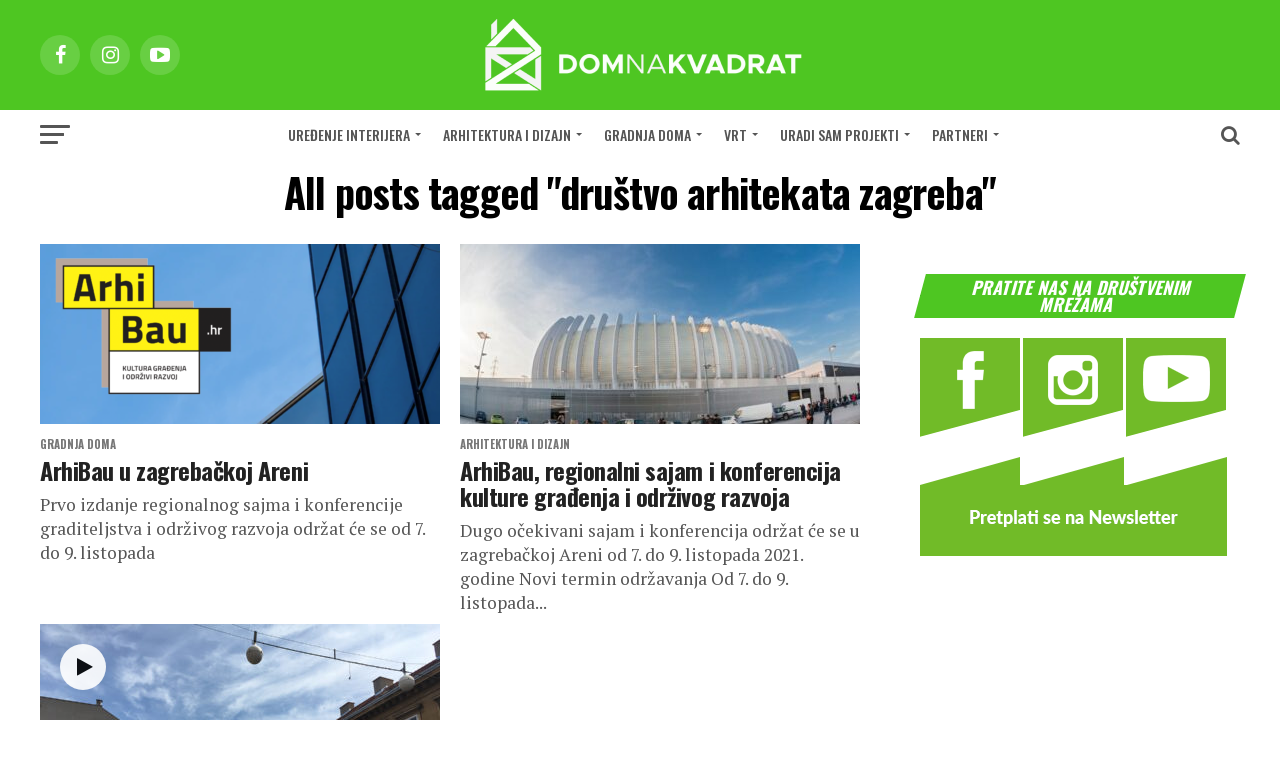

--- FILE ---
content_type: text/html; charset=UTF-8
request_url: https://www.dom2.hr/tag/drustvo-arhitekata-zagreba/
body_size: 19493
content:
<!DOCTYPE html>
<html lang="hr">
<head>
<meta charset="UTF-8" >
<meta name="viewport" id="viewport" content="width=device-width, initial-scale=1.0, maximum-scale=1.0, minimum-scale=1.0, user-scalable=no" />
<link rel="shortcut icon" href="https://www.dom2.hr/wp-content/uploads/2025/11/favicon-dom2-16px.png" /><link rel="pingback" href="https://www.dom2.hr/xmlrpc.php" />
<meta property="og:description" content="uređenje interijera i eksterijera, gradnja, arhitektura, stručni savjeti" />
<meta name='robots' content='index, follow, max-image-preview:large, max-snippet:-1, max-video-preview:-1' />

	<!-- This site is optimized with the Yoast SEO Premium plugin v20.7 (Yoast SEO v26.7) - https://yoast.com/wordpress/plugins/seo/ -->
	<title>društvo arhitekata zagreba - Dom na kvadrat</title>
	<link rel="canonical" href="https://www.dom2.hr/tag/drustvo-arhitekata-zagreba/" />
	<meta property="og:locale" content="hr_HR" />
	<meta property="og:type" content="article" />
	<meta property="og:title" content="društvo arhitekata zagreba" />
	<meta property="og:url" content="https://www.dom2.hr/tag/drustvo-arhitekata-zagreba/" />
	<meta property="og:site_name" content="Dom na kvadrat" />
	<meta name="twitter:card" content="summary_large_image" />
	<script type="application/ld+json" class="yoast-schema-graph">{"@context":"https://schema.org","@graph":[{"@type":"CollectionPage","@id":"https://www.dom2.hr/tag/drustvo-arhitekata-zagreba/","url":"https://www.dom2.hr/tag/drustvo-arhitekata-zagreba/","name":"društvo arhitekata zagreba - Dom na kvadrat","isPartOf":{"@id":"https://www.dom2.hr/#website"},"primaryImageOfPage":{"@id":"https://www.dom2.hr/tag/drustvo-arhitekata-zagreba/#primaryimage"},"image":{"@id":"https://www.dom2.hr/tag/drustvo-arhitekata-zagreba/#primaryimage"},"thumbnailUrl":"https://www.dom2.hr/wp-content/uploads/2021/10/arhibau.png","breadcrumb":{"@id":"https://www.dom2.hr/tag/drustvo-arhitekata-zagreba/#breadcrumb"},"inLanguage":"hr"},{"@type":"ImageObject","inLanguage":"hr","@id":"https://www.dom2.hr/tag/drustvo-arhitekata-zagreba/#primaryimage","url":"https://www.dom2.hr/wp-content/uploads/2021/10/arhibau.png","contentUrl":"https://www.dom2.hr/wp-content/uploads/2021/10/arhibau.png","width":1458,"height":821},{"@type":"BreadcrumbList","@id":"https://www.dom2.hr/tag/drustvo-arhitekata-zagreba/#breadcrumb","itemListElement":[{"@type":"ListItem","position":1,"name":"Početna stranica","item":"https://www.dom2.hr/"},{"@type":"ListItem","position":2,"name":"društvo arhitekata zagreba"}]},{"@type":"WebSite","@id":"https://www.dom2.hr/#website","url":"https://www.dom2.hr/","name":"Dom na kvadrat","description":"uređenje interijera i eksterijera, gradnja, arhitektura, stručni savjeti","publisher":{"@id":"https://www.dom2.hr/#organization"},"alternateName":"Dom2","potentialAction":[{"@type":"SearchAction","target":{"@type":"EntryPoint","urlTemplate":"https://www.dom2.hr/?s={search_term_string}"},"query-input":{"@type":"PropertyValueSpecification","valueRequired":true,"valueName":"search_term_string"}}],"inLanguage":"hr"},{"@type":"Organization","@id":"https://www.dom2.hr/#organization","name":"Dom na kvadrat","alternateName":"Dom2","url":"https://www.dom2.hr/","logo":{"@type":"ImageObject","inLanguage":"hr","@id":"https://www.dom2.hr/#/schema/logo/image/","url":"https://www.dom2.hr/wp-content/uploads/2023/12/dom-na-kvadrat.png","contentUrl":"https://www.dom2.hr/wp-content/uploads/2023/12/dom-na-kvadrat.png","width":2560,"height":1440,"caption":"Dom na kvadrat"},"image":{"@id":"https://www.dom2.hr/#/schema/logo/image/"},"sameAs":["https://www.facebook.com/domnakvadrat/","https://www.instagram.com/dom_na_kvadrat/","https://www.youtube.com/user/Dom2magazin"]}]}</script>
	<!-- / Yoast SEO Premium plugin. -->


<link rel='dns-prefetch' href='//ajax.googleapis.com' />
<link rel='dns-prefetch' href='//fonts.googleapis.com' />
<link rel="alternate" type="application/rss+xml" title="Dom na kvadrat &raquo; Kanal" href="https://www.dom2.hr/feed/" />
<link rel="alternate" type="application/rss+xml" title="Dom na kvadrat &raquo; Kanal komentara" href="https://www.dom2.hr/comments/feed/" />
<link rel="alternate" type="application/rss+xml" title="Dom na kvadrat &raquo; društvo arhitekata zagreba Kanal oznaka" href="https://www.dom2.hr/tag/drustvo-arhitekata-zagreba/feed/" />
<!-- www.dom2.hr is managing ads with Advanced Ads 2.0.16 – https://wpadvancedads.com/ --><script id="advads-ready">
			window.advanced_ads_ready=function(e,a){a=a||"complete";var d=function(e){return"interactive"===a?"loading"!==e:"complete"===e};d(document.readyState)?e():document.addEventListener("readystatechange",(function(a){d(a.target.readyState)&&e()}),{once:"interactive"===a})},window.advanced_ads_ready_queue=window.advanced_ads_ready_queue||[];		</script>
		<style id='wp-img-auto-sizes-contain-inline-css' type='text/css'>
img:is([sizes=auto i],[sizes^="auto," i]){contain-intrinsic-size:3000px 1500px}
/*# sourceURL=wp-img-auto-sizes-contain-inline-css */
</style>
<style id='wp-emoji-styles-inline-css' type='text/css'>

	img.wp-smiley, img.emoji {
		display: inline !important;
		border: none !important;
		box-shadow: none !important;
		height: 1em !important;
		width: 1em !important;
		margin: 0 0.07em !important;
		vertical-align: -0.1em !important;
		background: none !important;
		padding: 0 !important;
	}
/*# sourceURL=wp-emoji-styles-inline-css */
</style>
<style id='wp-block-library-inline-css' type='text/css'>
:root{--wp-block-synced-color:#7a00df;--wp-block-synced-color--rgb:122,0,223;--wp-bound-block-color:var(--wp-block-synced-color);--wp-editor-canvas-background:#ddd;--wp-admin-theme-color:#007cba;--wp-admin-theme-color--rgb:0,124,186;--wp-admin-theme-color-darker-10:#006ba1;--wp-admin-theme-color-darker-10--rgb:0,107,160.5;--wp-admin-theme-color-darker-20:#005a87;--wp-admin-theme-color-darker-20--rgb:0,90,135;--wp-admin-border-width-focus:2px}@media (min-resolution:192dpi){:root{--wp-admin-border-width-focus:1.5px}}.wp-element-button{cursor:pointer}:root .has-very-light-gray-background-color{background-color:#eee}:root .has-very-dark-gray-background-color{background-color:#313131}:root .has-very-light-gray-color{color:#eee}:root .has-very-dark-gray-color{color:#313131}:root .has-vivid-green-cyan-to-vivid-cyan-blue-gradient-background{background:linear-gradient(135deg,#00d084,#0693e3)}:root .has-purple-crush-gradient-background{background:linear-gradient(135deg,#34e2e4,#4721fb 50%,#ab1dfe)}:root .has-hazy-dawn-gradient-background{background:linear-gradient(135deg,#faaca8,#dad0ec)}:root .has-subdued-olive-gradient-background{background:linear-gradient(135deg,#fafae1,#67a671)}:root .has-atomic-cream-gradient-background{background:linear-gradient(135deg,#fdd79a,#004a59)}:root .has-nightshade-gradient-background{background:linear-gradient(135deg,#330968,#31cdcf)}:root .has-midnight-gradient-background{background:linear-gradient(135deg,#020381,#2874fc)}:root{--wp--preset--font-size--normal:16px;--wp--preset--font-size--huge:42px}.has-regular-font-size{font-size:1em}.has-larger-font-size{font-size:2.625em}.has-normal-font-size{font-size:var(--wp--preset--font-size--normal)}.has-huge-font-size{font-size:var(--wp--preset--font-size--huge)}.has-text-align-center{text-align:center}.has-text-align-left{text-align:left}.has-text-align-right{text-align:right}.has-fit-text{white-space:nowrap!important}#end-resizable-editor-section{display:none}.aligncenter{clear:both}.items-justified-left{justify-content:flex-start}.items-justified-center{justify-content:center}.items-justified-right{justify-content:flex-end}.items-justified-space-between{justify-content:space-between}.screen-reader-text{border:0;clip-path:inset(50%);height:1px;margin:-1px;overflow:hidden;padding:0;position:absolute;width:1px;word-wrap:normal!important}.screen-reader-text:focus{background-color:#ddd;clip-path:none;color:#444;display:block;font-size:1em;height:auto;left:5px;line-height:normal;padding:15px 23px 14px;text-decoration:none;top:5px;width:auto;z-index:100000}html :where(.has-border-color){border-style:solid}html :where([style*=border-top-color]){border-top-style:solid}html :where([style*=border-right-color]){border-right-style:solid}html :where([style*=border-bottom-color]){border-bottom-style:solid}html :where([style*=border-left-color]){border-left-style:solid}html :where([style*=border-width]){border-style:solid}html :where([style*=border-top-width]){border-top-style:solid}html :where([style*=border-right-width]){border-right-style:solid}html :where([style*=border-bottom-width]){border-bottom-style:solid}html :where([style*=border-left-width]){border-left-style:solid}html :where(img[class*=wp-image-]){height:auto;max-width:100%}:where(figure){margin:0 0 1em}html :where(.is-position-sticky){--wp-admin--admin-bar--position-offset:var(--wp-admin--admin-bar--height,0px)}@media screen and (max-width:600px){html :where(.is-position-sticky){--wp-admin--admin-bar--position-offset:0px}}

/*# sourceURL=wp-block-library-inline-css */
</style><style id='wp-block-heading-inline-css' type='text/css'>
h1:where(.wp-block-heading).has-background,h2:where(.wp-block-heading).has-background,h3:where(.wp-block-heading).has-background,h4:where(.wp-block-heading).has-background,h5:where(.wp-block-heading).has-background,h6:where(.wp-block-heading).has-background{padding:1.25em 2.375em}h1.has-text-align-left[style*=writing-mode]:where([style*=vertical-lr]),h1.has-text-align-right[style*=writing-mode]:where([style*=vertical-rl]),h2.has-text-align-left[style*=writing-mode]:where([style*=vertical-lr]),h2.has-text-align-right[style*=writing-mode]:where([style*=vertical-rl]),h3.has-text-align-left[style*=writing-mode]:where([style*=vertical-lr]),h3.has-text-align-right[style*=writing-mode]:where([style*=vertical-rl]),h4.has-text-align-left[style*=writing-mode]:where([style*=vertical-lr]),h4.has-text-align-right[style*=writing-mode]:where([style*=vertical-rl]),h5.has-text-align-left[style*=writing-mode]:where([style*=vertical-lr]),h5.has-text-align-right[style*=writing-mode]:where([style*=vertical-rl]),h6.has-text-align-left[style*=writing-mode]:where([style*=vertical-lr]),h6.has-text-align-right[style*=writing-mode]:where([style*=vertical-rl]){rotate:180deg}
/*# sourceURL=https://www.dom2.hr/wp-includes/blocks/heading/style.min.css */
</style>
<style id='wp-block-paragraph-inline-css' type='text/css'>
.is-small-text{font-size:.875em}.is-regular-text{font-size:1em}.is-large-text{font-size:2.25em}.is-larger-text{font-size:3em}.has-drop-cap:not(:focus):first-letter{float:left;font-size:8.4em;font-style:normal;font-weight:100;line-height:.68;margin:.05em .1em 0 0;text-transform:uppercase}body.rtl .has-drop-cap:not(:focus):first-letter{float:none;margin-left:.1em}p.has-drop-cap.has-background{overflow:hidden}:root :where(p.has-background){padding:1.25em 2.375em}:where(p.has-text-color:not(.has-link-color)) a{color:inherit}p.has-text-align-left[style*="writing-mode:vertical-lr"],p.has-text-align-right[style*="writing-mode:vertical-rl"]{rotate:180deg}
/*# sourceURL=https://www.dom2.hr/wp-includes/blocks/paragraph/style.min.css */
</style>
<style id='wp-block-quote-inline-css' type='text/css'>
.wp-block-quote{box-sizing:border-box;overflow-wrap:break-word}.wp-block-quote.is-large:where(:not(.is-style-plain)),.wp-block-quote.is-style-large:where(:not(.is-style-plain)){margin-bottom:1em;padding:0 1em}.wp-block-quote.is-large:where(:not(.is-style-plain)) p,.wp-block-quote.is-style-large:where(:not(.is-style-plain)) p{font-size:1.5em;font-style:italic;line-height:1.6}.wp-block-quote.is-large:where(:not(.is-style-plain)) cite,.wp-block-quote.is-large:where(:not(.is-style-plain)) footer,.wp-block-quote.is-style-large:where(:not(.is-style-plain)) cite,.wp-block-quote.is-style-large:where(:not(.is-style-plain)) footer{font-size:1.125em;text-align:right}.wp-block-quote>cite{display:block}
/*# sourceURL=https://www.dom2.hr/wp-includes/blocks/quote/style.min.css */
</style>
<style id='global-styles-inline-css' type='text/css'>
:root{--wp--preset--aspect-ratio--square: 1;--wp--preset--aspect-ratio--4-3: 4/3;--wp--preset--aspect-ratio--3-4: 3/4;--wp--preset--aspect-ratio--3-2: 3/2;--wp--preset--aspect-ratio--2-3: 2/3;--wp--preset--aspect-ratio--16-9: 16/9;--wp--preset--aspect-ratio--9-16: 9/16;--wp--preset--color--black: #000000;--wp--preset--color--cyan-bluish-gray: #abb8c3;--wp--preset--color--white: #ffffff;--wp--preset--color--pale-pink: #f78da7;--wp--preset--color--vivid-red: #cf2e2e;--wp--preset--color--luminous-vivid-orange: #ff6900;--wp--preset--color--luminous-vivid-amber: #fcb900;--wp--preset--color--light-green-cyan: #7bdcb5;--wp--preset--color--vivid-green-cyan: #00d084;--wp--preset--color--pale-cyan-blue: #8ed1fc;--wp--preset--color--vivid-cyan-blue: #0693e3;--wp--preset--color--vivid-purple: #9b51e0;--wp--preset--gradient--vivid-cyan-blue-to-vivid-purple: linear-gradient(135deg,rgb(6,147,227) 0%,rgb(155,81,224) 100%);--wp--preset--gradient--light-green-cyan-to-vivid-green-cyan: linear-gradient(135deg,rgb(122,220,180) 0%,rgb(0,208,130) 100%);--wp--preset--gradient--luminous-vivid-amber-to-luminous-vivid-orange: linear-gradient(135deg,rgb(252,185,0) 0%,rgb(255,105,0) 100%);--wp--preset--gradient--luminous-vivid-orange-to-vivid-red: linear-gradient(135deg,rgb(255,105,0) 0%,rgb(207,46,46) 100%);--wp--preset--gradient--very-light-gray-to-cyan-bluish-gray: linear-gradient(135deg,rgb(238,238,238) 0%,rgb(169,184,195) 100%);--wp--preset--gradient--cool-to-warm-spectrum: linear-gradient(135deg,rgb(74,234,220) 0%,rgb(151,120,209) 20%,rgb(207,42,186) 40%,rgb(238,44,130) 60%,rgb(251,105,98) 80%,rgb(254,248,76) 100%);--wp--preset--gradient--blush-light-purple: linear-gradient(135deg,rgb(255,206,236) 0%,rgb(152,150,240) 100%);--wp--preset--gradient--blush-bordeaux: linear-gradient(135deg,rgb(254,205,165) 0%,rgb(254,45,45) 50%,rgb(107,0,62) 100%);--wp--preset--gradient--luminous-dusk: linear-gradient(135deg,rgb(255,203,112) 0%,rgb(199,81,192) 50%,rgb(65,88,208) 100%);--wp--preset--gradient--pale-ocean: linear-gradient(135deg,rgb(255,245,203) 0%,rgb(182,227,212) 50%,rgb(51,167,181) 100%);--wp--preset--gradient--electric-grass: linear-gradient(135deg,rgb(202,248,128) 0%,rgb(113,206,126) 100%);--wp--preset--gradient--midnight: linear-gradient(135deg,rgb(2,3,129) 0%,rgb(40,116,252) 100%);--wp--preset--font-size--small: 13px;--wp--preset--font-size--medium: 20px;--wp--preset--font-size--large: 36px;--wp--preset--font-size--x-large: 42px;--wp--preset--spacing--20: 0.44rem;--wp--preset--spacing--30: 0.67rem;--wp--preset--spacing--40: 1rem;--wp--preset--spacing--50: 1.5rem;--wp--preset--spacing--60: 2.25rem;--wp--preset--spacing--70: 3.38rem;--wp--preset--spacing--80: 5.06rem;--wp--preset--shadow--natural: 6px 6px 9px rgba(0, 0, 0, 0.2);--wp--preset--shadow--deep: 12px 12px 50px rgba(0, 0, 0, 0.4);--wp--preset--shadow--sharp: 6px 6px 0px rgba(0, 0, 0, 0.2);--wp--preset--shadow--outlined: 6px 6px 0px -3px rgb(255, 255, 255), 6px 6px rgb(0, 0, 0);--wp--preset--shadow--crisp: 6px 6px 0px rgb(0, 0, 0);}:where(.is-layout-flex){gap: 0.5em;}:where(.is-layout-grid){gap: 0.5em;}body .is-layout-flex{display: flex;}.is-layout-flex{flex-wrap: wrap;align-items: center;}.is-layout-flex > :is(*, div){margin: 0;}body .is-layout-grid{display: grid;}.is-layout-grid > :is(*, div){margin: 0;}:where(.wp-block-columns.is-layout-flex){gap: 2em;}:where(.wp-block-columns.is-layout-grid){gap: 2em;}:where(.wp-block-post-template.is-layout-flex){gap: 1.25em;}:where(.wp-block-post-template.is-layout-grid){gap: 1.25em;}.has-black-color{color: var(--wp--preset--color--black) !important;}.has-cyan-bluish-gray-color{color: var(--wp--preset--color--cyan-bluish-gray) !important;}.has-white-color{color: var(--wp--preset--color--white) !important;}.has-pale-pink-color{color: var(--wp--preset--color--pale-pink) !important;}.has-vivid-red-color{color: var(--wp--preset--color--vivid-red) !important;}.has-luminous-vivid-orange-color{color: var(--wp--preset--color--luminous-vivid-orange) !important;}.has-luminous-vivid-amber-color{color: var(--wp--preset--color--luminous-vivid-amber) !important;}.has-light-green-cyan-color{color: var(--wp--preset--color--light-green-cyan) !important;}.has-vivid-green-cyan-color{color: var(--wp--preset--color--vivid-green-cyan) !important;}.has-pale-cyan-blue-color{color: var(--wp--preset--color--pale-cyan-blue) !important;}.has-vivid-cyan-blue-color{color: var(--wp--preset--color--vivid-cyan-blue) !important;}.has-vivid-purple-color{color: var(--wp--preset--color--vivid-purple) !important;}.has-black-background-color{background-color: var(--wp--preset--color--black) !important;}.has-cyan-bluish-gray-background-color{background-color: var(--wp--preset--color--cyan-bluish-gray) !important;}.has-white-background-color{background-color: var(--wp--preset--color--white) !important;}.has-pale-pink-background-color{background-color: var(--wp--preset--color--pale-pink) !important;}.has-vivid-red-background-color{background-color: var(--wp--preset--color--vivid-red) !important;}.has-luminous-vivid-orange-background-color{background-color: var(--wp--preset--color--luminous-vivid-orange) !important;}.has-luminous-vivid-amber-background-color{background-color: var(--wp--preset--color--luminous-vivid-amber) !important;}.has-light-green-cyan-background-color{background-color: var(--wp--preset--color--light-green-cyan) !important;}.has-vivid-green-cyan-background-color{background-color: var(--wp--preset--color--vivid-green-cyan) !important;}.has-pale-cyan-blue-background-color{background-color: var(--wp--preset--color--pale-cyan-blue) !important;}.has-vivid-cyan-blue-background-color{background-color: var(--wp--preset--color--vivid-cyan-blue) !important;}.has-vivid-purple-background-color{background-color: var(--wp--preset--color--vivid-purple) !important;}.has-black-border-color{border-color: var(--wp--preset--color--black) !important;}.has-cyan-bluish-gray-border-color{border-color: var(--wp--preset--color--cyan-bluish-gray) !important;}.has-white-border-color{border-color: var(--wp--preset--color--white) !important;}.has-pale-pink-border-color{border-color: var(--wp--preset--color--pale-pink) !important;}.has-vivid-red-border-color{border-color: var(--wp--preset--color--vivid-red) !important;}.has-luminous-vivid-orange-border-color{border-color: var(--wp--preset--color--luminous-vivid-orange) !important;}.has-luminous-vivid-amber-border-color{border-color: var(--wp--preset--color--luminous-vivid-amber) !important;}.has-light-green-cyan-border-color{border-color: var(--wp--preset--color--light-green-cyan) !important;}.has-vivid-green-cyan-border-color{border-color: var(--wp--preset--color--vivid-green-cyan) !important;}.has-pale-cyan-blue-border-color{border-color: var(--wp--preset--color--pale-cyan-blue) !important;}.has-vivid-cyan-blue-border-color{border-color: var(--wp--preset--color--vivid-cyan-blue) !important;}.has-vivid-purple-border-color{border-color: var(--wp--preset--color--vivid-purple) !important;}.has-vivid-cyan-blue-to-vivid-purple-gradient-background{background: var(--wp--preset--gradient--vivid-cyan-blue-to-vivid-purple) !important;}.has-light-green-cyan-to-vivid-green-cyan-gradient-background{background: var(--wp--preset--gradient--light-green-cyan-to-vivid-green-cyan) !important;}.has-luminous-vivid-amber-to-luminous-vivid-orange-gradient-background{background: var(--wp--preset--gradient--luminous-vivid-amber-to-luminous-vivid-orange) !important;}.has-luminous-vivid-orange-to-vivid-red-gradient-background{background: var(--wp--preset--gradient--luminous-vivid-orange-to-vivid-red) !important;}.has-very-light-gray-to-cyan-bluish-gray-gradient-background{background: var(--wp--preset--gradient--very-light-gray-to-cyan-bluish-gray) !important;}.has-cool-to-warm-spectrum-gradient-background{background: var(--wp--preset--gradient--cool-to-warm-spectrum) !important;}.has-blush-light-purple-gradient-background{background: var(--wp--preset--gradient--blush-light-purple) !important;}.has-blush-bordeaux-gradient-background{background: var(--wp--preset--gradient--blush-bordeaux) !important;}.has-luminous-dusk-gradient-background{background: var(--wp--preset--gradient--luminous-dusk) !important;}.has-pale-ocean-gradient-background{background: var(--wp--preset--gradient--pale-ocean) !important;}.has-electric-grass-gradient-background{background: var(--wp--preset--gradient--electric-grass) !important;}.has-midnight-gradient-background{background: var(--wp--preset--gradient--midnight) !important;}.has-small-font-size{font-size: var(--wp--preset--font-size--small) !important;}.has-medium-font-size{font-size: var(--wp--preset--font-size--medium) !important;}.has-large-font-size{font-size: var(--wp--preset--font-size--large) !important;}.has-x-large-font-size{font-size: var(--wp--preset--font-size--x-large) !important;}
/*# sourceURL=global-styles-inline-css */
</style>

<style id='classic-theme-styles-inline-css' type='text/css'>
/*! This file is auto-generated */
.wp-block-button__link{color:#fff;background-color:#32373c;border-radius:9999px;box-shadow:none;text-decoration:none;padding:calc(.667em + 2px) calc(1.333em + 2px);font-size:1.125em}.wp-block-file__button{background:#32373c;color:#fff;text-decoration:none}
/*# sourceURL=/wp-includes/css/classic-themes.min.css */
</style>
<link rel='stylesheet' id='bwg_fonts-css' href='https://www.dom2.hr/wp-content/plugins/photo-gallery/css/bwg-fonts/fonts.css?ver=0.0.1' type='text/css' media='all' />
<link rel='stylesheet' id='sumoselect-css' href='https://www.dom2.hr/wp-content/plugins/photo-gallery/css/sumoselect.min.css?ver=3.0.3' type='text/css' media='all' />
<link rel='stylesheet' id='mCustomScrollbar-css' href='https://www.dom2.hr/wp-content/plugins/photo-gallery/css/jquery.mCustomScrollbar.min.css?ver=2.5.39' type='text/css' media='all' />
<link rel='stylesheet' id='bwg_frontend-css' href='https://www.dom2.hr/wp-content/plugins/photo-gallery/css/styles.min.css?ver=2.5.39' type='text/css' media='all' />
<link rel='stylesheet' id='ql-jquery-ui-css' href='//ajax.googleapis.com/ajax/libs/jqueryui/1.12.1/themes/smoothness/jquery-ui.css?ver=6.9' type='text/css' media='all' />
<link rel='stylesheet' id='mvp-custom-style-css' href='https://www.dom2.hr/wp-content/themes/zox-news/style.css?ver=6.9' type='text/css' media='all' />
<style id='mvp-custom-style-inline-css' type='text/css'>


#mvp-wallpaper {
	background: url() no-repeat 50% 0;
	}

#mvp-foot-copy a {
	color: #4ec622;
	}

#mvp-content-main p a,
.mvp-post-add-main p a {
	box-shadow: inset 0 -4px 0 #4ec622;
	}

#mvp-content-main p a:hover,
.mvp-post-add-main p a:hover {
	background: #4ec622;
	}

a,
a:visited,
.post-info-name a,
.woocommerce .woocommerce-breadcrumb a {
	color: #4ec622;
	}

#mvp-side-wrap a:hover {
	color: #4ec622;
	}

.mvp-fly-top:hover,
.mvp-vid-box-wrap,
ul.mvp-soc-mob-list li.mvp-soc-mob-com {
	background: #ffffff;
	}

nav.mvp-fly-nav-menu ul li.menu-item-has-children:after,
.mvp-feat1-left-wrap span.mvp-cd-cat,
.mvp-widget-feat1-top-story span.mvp-cd-cat,
.mvp-widget-feat2-left-cont span.mvp-cd-cat,
.mvp-widget-dark-feat span.mvp-cd-cat,
.mvp-widget-dark-sub span.mvp-cd-cat,
.mvp-vid-wide-text span.mvp-cd-cat,
.mvp-feat2-top-text span.mvp-cd-cat,
.mvp-feat3-main-story span.mvp-cd-cat,
.mvp-feat3-sub-text span.mvp-cd-cat,
.mvp-feat4-main-text span.mvp-cd-cat,
.woocommerce-message:before,
.woocommerce-info:before,
.woocommerce-message:before {
	color: #ffffff;
	}

#searchform input,
.mvp-authors-name {
	border-bottom: 1px solid #ffffff;
	}

.mvp-fly-top:hover {
	border-top: 1px solid #ffffff;
	border-left: 1px solid #ffffff;
	border-bottom: 1px solid #ffffff;
	}

.woocommerce .widget_price_filter .ui-slider .ui-slider-handle,
.woocommerce #respond input#submit.alt,
.woocommerce a.button.alt,
.woocommerce button.button.alt,
.woocommerce input.button.alt,
.woocommerce #respond input#submit.alt:hover,
.woocommerce a.button.alt:hover,
.woocommerce button.button.alt:hover,
.woocommerce input.button.alt:hover {
	background-color: #ffffff;
	}

.woocommerce-error,
.woocommerce-info,
.woocommerce-message {
	border-top-color: #ffffff;
	}

ul.mvp-feat1-list-buts li.active span.mvp-feat1-list-but,
span.mvp-widget-home-title,
span.mvp-post-cat,
span.mvp-feat1-pop-head {
	background: #4ec622;
	}

.woocommerce span.onsale {
	background-color: #4ec622;
	}

.mvp-widget-feat2-side-more-but,
.woocommerce .star-rating span:before,
span.mvp-prev-next-label,
.mvp-cat-date-wrap .sticky {
	color: #4ec622 !important;
	}

#mvp-main-nav-top,
#mvp-fly-wrap,
.mvp-soc-mob-right,
#mvp-main-nav-small-cont {
	background: #4ec622;
	}

#mvp-main-nav-small .mvp-fly-but-wrap span,
#mvp-main-nav-small .mvp-search-but-wrap span,
.mvp-nav-top-left .mvp-fly-but-wrap span,
#mvp-fly-wrap .mvp-fly-but-wrap span {
	background: #ffffff;
	}

.mvp-nav-top-right .mvp-nav-search-but,
span.mvp-fly-soc-head,
.mvp-soc-mob-right i,
#mvp-main-nav-small span.mvp-nav-search-but,
#mvp-main-nav-small .mvp-nav-menu ul li a  {
	color: #ffffff;
	}

#mvp-main-nav-small .mvp-nav-menu ul li.menu-item-has-children a:after {
	border-color: #ffffff transparent transparent transparent;
	}

#mvp-nav-top-wrap span.mvp-nav-search-but:hover,
#mvp-main-nav-small span.mvp-nav-search-but:hover {
	color: #4ec622;
	}

#mvp-nav-top-wrap .mvp-fly-but-wrap:hover span,
#mvp-main-nav-small .mvp-fly-but-wrap:hover span,
span.mvp-woo-cart-num:hover {
	background: #4ec622;
	}

#mvp-main-nav-bot-cont {
	background: #ffffff;
	}

#mvp-nav-bot-wrap .mvp-fly-but-wrap span,
#mvp-nav-bot-wrap .mvp-search-but-wrap span {
	background: #555555;
	}

#mvp-nav-bot-wrap span.mvp-nav-search-but,
#mvp-nav-bot-wrap .mvp-nav-menu ul li a {
	color: #555555;
	}

#mvp-nav-bot-wrap .mvp-nav-menu ul li.menu-item-has-children a:after {
	border-color: #555555 transparent transparent transparent;
	}

.mvp-nav-menu ul li:hover a {
	border-bottom: 5px solid #4ec622;
	}

#mvp-nav-bot-wrap .mvp-fly-but-wrap:hover span {
	background: #4ec622;
	}

#mvp-nav-bot-wrap span.mvp-nav-search-but:hover {
	color: #4ec622;
	}

body,
.mvp-feat1-feat-text p,
.mvp-feat2-top-text p,
.mvp-feat3-main-text p,
.mvp-feat3-sub-text p,
#searchform input,
.mvp-author-info-text,
span.mvp-post-excerpt,
.mvp-nav-menu ul li ul.sub-menu li a,
nav.mvp-fly-nav-menu ul li a,
.mvp-ad-label,
span.mvp-feat-caption,
.mvp-post-tags a,
.mvp-post-tags a:visited,
span.mvp-author-box-name a,
#mvp-author-box-text p,
.mvp-post-gallery-text p,
ul.mvp-soc-mob-list li span,
#comments,
h3#reply-title,
h2.comments,
#mvp-foot-copy p,
span.mvp-fly-soc-head,
.mvp-post-tags-header,
span.mvp-prev-next-label,
span.mvp-post-add-link-but,
#mvp-comments-button a,
#mvp-comments-button span.mvp-comment-but-text,
.woocommerce ul.product_list_widget span.product-title,
.woocommerce ul.product_list_widget li a,
.woocommerce #reviews #comments ol.commentlist li .comment-text p.meta,
.woocommerce div.product p.price,
.woocommerce div.product p.price ins,
.woocommerce div.product p.price del,
.woocommerce ul.products li.product .price del,
.woocommerce ul.products li.product .price ins,
.woocommerce ul.products li.product .price,
.woocommerce #respond input#submit,
.woocommerce a.button,
.woocommerce button.button,
.woocommerce input.button,
.woocommerce .widget_price_filter .price_slider_amount .button,
.woocommerce span.onsale,
.woocommerce-review-link,
#woo-content p.woocommerce-result-count,
.woocommerce div.product .woocommerce-tabs ul.tabs li a,
a.mvp-inf-more-but,
span.mvp-cont-read-but,
span.mvp-cd-cat,
span.mvp-cd-date,
.mvp-feat4-main-text p,
span.mvp-woo-cart-num,
span.mvp-widget-home-title2,
.wp-caption,
#mvp-content-main p.wp-caption-text,
.gallery-caption,
.mvp-post-add-main p.wp-caption-text,
#bbpress-forums,
#bbpress-forums p,
.protected-post-form input,
#mvp-feat6-text p {
	font-family: 'Oswald', sans-serif;
	}

.mvp-blog-story-text p,
span.mvp-author-page-desc,
#mvp-404 p,
.mvp-widget-feat1-bot-text p,
.mvp-widget-feat2-left-text p,
.mvp-flex-story-text p,
.mvp-search-text p,
#mvp-content-main p,
.mvp-post-add-main p,
#mvp-content-main ul li,
#mvp-content-main ol li,
.rwp-summary,
.rwp-u-review__comment,
.mvp-feat5-mid-main-text p,
.mvp-feat5-small-main-text p,
#mvp-content-main .wp-block-button__link,
.wp-block-audio figcaption,
.wp-block-video figcaption,
.wp-block-embed figcaption,
.wp-block-verse pre,
pre.wp-block-verse {
	font-family: 'PT Serif', sans-serif;
	}

.mvp-nav-menu ul li a,
#mvp-foot-menu ul li a {
	font-family: 'Oswald', sans-serif;
	}


.mvp-feat1-sub-text h2,
.mvp-feat1-pop-text h2,
.mvp-feat1-list-text h2,
.mvp-widget-feat1-top-text h2,
.mvp-widget-feat1-bot-text h2,
.mvp-widget-dark-feat-text h2,
.mvp-widget-dark-sub-text h2,
.mvp-widget-feat2-left-text h2,
.mvp-widget-feat2-right-text h2,
.mvp-blog-story-text h2,
.mvp-flex-story-text h2,
.mvp-vid-wide-more-text p,
.mvp-prev-next-text p,
.mvp-related-text,
.mvp-post-more-text p,
h2.mvp-authors-latest a,
.mvp-feat2-bot-text h2,
.mvp-feat3-sub-text h2,
.mvp-feat3-main-text h2,
.mvp-feat4-main-text h2,
.mvp-feat5-text h2,
.mvp-feat5-mid-main-text h2,
.mvp-feat5-small-main-text h2,
.mvp-feat5-mid-sub-text h2,
#mvp-feat6-text h2,
.alp-related-posts-wrapper .alp-related-post .post-title {
	font-family: 'Oswald', sans-serif;
	}

.mvp-feat2-top-text h2,
.mvp-feat1-feat-text h2,
h1.mvp-post-title,
h1.mvp-post-title-wide,
.mvp-drop-nav-title h4,
#mvp-content-main blockquote p,
.mvp-post-add-main blockquote p,
#mvp-content-main p.has-large-font-size,
#mvp-404 h1,
#woo-content h1.page-title,
.woocommerce div.product .product_title,
.woocommerce ul.products li.product h3,
.alp-related-posts .current .post-title {
	font-family: 'Oswald', sans-serif;
	}

span.mvp-feat1-pop-head,
.mvp-feat1-pop-text:before,
span.mvp-feat1-list-but,
span.mvp-widget-home-title,
.mvp-widget-feat2-side-more,
span.mvp-post-cat,
span.mvp-page-head,
h1.mvp-author-top-head,
.mvp-authors-name,
#mvp-content-main h1,
#mvp-content-main h2,
#mvp-content-main h3,
#mvp-content-main h4,
#mvp-content-main h5,
#mvp-content-main h6,
.woocommerce .related h2,
.woocommerce div.product .woocommerce-tabs .panel h2,
.woocommerce div.product .product_title,
.mvp-feat5-side-list .mvp-feat1-list-img:after {
	font-family: 'Oswald', sans-serif;
	}

	

	.mvp-nav-links {
		display: none;
		}
		

 	span.mvp-cd-date {display: none;}
		
/*# sourceURL=mvp-custom-style-inline-css */
</style>
<link rel='stylesheet' id='mvp-reset-css' href='https://www.dom2.hr/wp-content/themes/zox-news/css/reset.css?ver=6.9' type='text/css' media='all' />
<link rel='stylesheet' id='fontawesome-css' href='https://www.dom2.hr/wp-content/themes/zox-news/font-awesome/css/font-awesome.css?ver=6.9' type='text/css' media='all' />
<link rel='stylesheet' id='mvp-fonts-css' href='//fonts.googleapis.com/css?family=Roboto%3A300%2C400%2C700%2C900%7COswald%3A400%2C700%7CAdvent+Pro%3A700%7COpen+Sans%3A700%7CAnton%3A400Oswald%3A100%2C200%2C300%2C400%2C500%2C600%2C700%2C800%2C900%7COswald%3A100%2C200%2C300%2C400%2C500%2C600%2C700%2C800%2C900%7COswald%3A100%2C200%2C300%2C400%2C500%2C600%2C700%2C800%2C900%7COswald%3A100%2C200%2C300%2C400%2C500%2C600%2C700%2C800%2C900%7CPT+Serif%3A100%2C200%2C300%2C400%2C500%2C600%2C700%2C800%2C900%7COswald%3A100%2C200%2C300%2C400%2C500%2C600%2C700%2C800%2C900%26subset%3Dlatin%2Clatin-ext%2Ccyrillic%2Ccyrillic-ext%2Cgreek-ext%2Cgreek%2Cvietnamese' type='text/css' media='all' />
<link rel='stylesheet' id='mvp-media-queries-css' href='https://www.dom2.hr/wp-content/themes/zox-news/css/media-queries.css?ver=6.9' type='text/css' media='all' />
<script type="text/javascript" src="https://www.dom2.hr/wp-includes/js/jquery/jquery.min.js?ver=3.7.1" id="jquery-core-js"></script>
<script type="text/javascript" src="https://www.dom2.hr/wp-includes/js/jquery/jquery-migrate.min.js?ver=3.4.1" id="jquery-migrate-js"></script>
<script type="text/javascript" src="https://www.dom2.hr/wp-content/plugins/photo-gallery/js/jquery.sumoselect.min.js?ver=3.0.3" id="sumoselect-js"></script>
<script type="text/javascript" src="https://www.dom2.hr/wp-content/plugins/photo-gallery/js/jquery.mobile.min.js?ver=1.3.2" id="jquery-mobile-js"></script>
<script type="text/javascript" src="https://www.dom2.hr/wp-content/plugins/photo-gallery/js/jquery.mCustomScrollbar.concat.min.js?ver=2.5.39" id="mCustomScrollbar-js"></script>
<script type="text/javascript" src="https://www.dom2.hr/wp-content/plugins/photo-gallery/js/jquery.fullscreen-0.4.1.min.js?ver=0.4.1" id="jquery-fullscreen-js"></script>
<script type="text/javascript" id="bwg_frontend-js-extra">
/* <![CDATA[ */
var bwg_objectsL10n = {"bwg_field_required":"field is required.","bwg_mail_validation":"Ovo nije va\u017ee\u0107i e-mail adresu. ","bwg_search_result":"Nema slika podudaranje va\u0161e pretra\u017eivanje.","bwg_select_tag":"Select Tag","bwg_order_by":"Order By","bwg_search":"Tra\u017ei","bwg_show_ecommerce":"Show Ecommerce","bwg_hide_ecommerce":"Hide Ecommerce","bwg_show_comments":"Prika\u017ei komentare","bwg_hide_comments":"Sakrij komentare","bwg_restore":"Vra\u0107anje","bwg_maximize":"Pove\u0107ali","bwg_fullscreen":"Na cijelom zaslonu","bwg_exit_fullscreen":"Iza\u0111ite preko cijelog zaslona","bwg_search_tag":"SEARCH...","bwg_tag_no_match":"No tags found","bwg_all_tags_selected":"All tags selected","bwg_tags_selected":"tags selected","play":"Igrajte","pause":"Pauza","is_pro":"1","bwg_play":"Igrajte","bwg_pause":"Pauza","bwg_hide_info":"Sakrij informacije","bwg_show_info":"Poka\u017ei info","bwg_hide_rating":"Sakrij rejting","bwg_show_rating":"Poka\u017ei rejting","ok":"Ok","cancel":"Cancel","select_all":"Select all","lazy_load":"0","lazy_loader":"https://www.dom2.hr/wp-content/plugins/photo-gallery/images/ajax_loader.png","front_ajax":"0"};
//# sourceURL=bwg_frontend-js-extra
/* ]]> */
</script>
<script type="text/javascript" src="https://www.dom2.hr/wp-content/plugins/photo-gallery/js/scripts.min.js?ver=2.5.39" id="bwg_frontend-js"></script>
<script type="text/javascript" id="advanced-ads-advanced-js-js-extra">
/* <![CDATA[ */
var advads_options = {"blog_id":"1","privacy":{"enabled":false,"state":"not_needed"}};
//# sourceURL=advanced-ads-advanced-js-js-extra
/* ]]> */
</script>
<script type="text/javascript" src="https://www.dom2.hr/wp-content/uploads/722/923/public/assets/js/764.js?ver=2.0.16" id="advanced-ads-advanced-js-js"></script>
<script type="text/javascript" id="advanced_ads_pro/visitor_conditions-js-extra">
/* <![CDATA[ */
var advanced_ads_pro_visitor_conditions = {"referrer_cookie_name":"advanced_ads_pro_visitor_referrer","referrer_exdays":"365","page_impr_cookie_name":"advanced_ads_page_impressions","page_impr_exdays":"3650"};
//# sourceURL=advanced_ads_pro%2Fvisitor_conditions-js-extra
/* ]]> */
</script>
<script type="text/javascript" src="https://www.dom2.hr/wp-content/uploads/722/423/117/702/828/299.js?ver=3.0.8" id="advanced_ads_pro/visitor_conditions-js"></script>
<link rel="https://api.w.org/" href="https://www.dom2.hr/wp-json/" /><link rel="alternate" title="JSON" type="application/json" href="https://www.dom2.hr/wp-json/wp/v2/tags/8008" /><link rel="EditURI" type="application/rsd+xml" title="RSD" href="https://www.dom2.hr/xmlrpc.php?rsd" />
<meta name="generator" content="WordPress 6.9" />
<script>advads_items = { conditions: {}, display_callbacks: {}, display_effect_callbacks: {}, hide_callbacks: {}, backgrounds: {}, effect_durations: {}, close_functions: {}, showed: [] };</script><style type="text/css" id="advads-layer-custom-css"></style>		<script type="text/javascript">
			var advadsCfpQueue = [];
			var advadsCfpAd = function( adID ) {
				if ( 'undefined' === typeof advadsProCfp ) {
					advadsCfpQueue.push( adID )
				} else {
					advadsProCfp.addElement( adID )
				}
			}
		</script>
		</head>
<body class="archive tag tag-drustvo-arhitekata-zagreba tag-8008 wp-theme-zox-news">
	<div id="mvp-fly-wrap">
	<div id="mvp-fly-menu-top" class="left relative">
		<div class="mvp-fly-top-out left relative">
			<div class="mvp-fly-top-in">
				<div id="mvp-fly-logo" class="left relative">
											<a href="https://www.dom2.hr/"><img src="https://www.dom2.hr/wp-content/uploads/2022/12/dom-na-kvadrat-logo-1-shadow.png" alt="Dom na kvadrat" data-rjs="2" /></a>
									</div><!--mvp-fly-logo-->
			</div><!--mvp-fly-top-in-->
			<div class="mvp-fly-but-wrap mvp-fly-but-menu mvp-fly-but-click">
				<span></span>
				<span></span>
				<span></span>
				<span></span>
			</div><!--mvp-fly-but-wrap-->
		</div><!--mvp-fly-top-out-->
	</div><!--mvp-fly-menu-top-->
	<div id="mvp-fly-menu-wrap">
		<nav class="mvp-fly-nav-menu left relative">
			<div class="menu-bocni-meni-container"><ul id="menu-bocni-meni" class="menu"><li id="menu-item-72162" class="menu-item menu-item-type-post_type menu-item-object-page menu-item-has-children menu-item-72162"><a href="https://www.dom2.hr/dom-na-kvadrat-online/">Dom na kvadrat Online</a>
<ul class="sub-menu">
	<li id="menu-item-86184" class="menu-item menu-item-type-taxonomy menu-item-object-category menu-item-86184"><a href="https://www.dom2.hr/kategorija/dom2-online/sezona-19/">Sezona 19</a></li>
	<li id="menu-item-72290" class="menu-item menu-item-type-taxonomy menu-item-object-category menu-item-72290"><a href="https://www.dom2.hr/kategorija/dom2-online/sezona-18/">Sezona 18</a></li>
	<li id="menu-item-72289" class="menu-item menu-item-type-taxonomy menu-item-object-category menu-item-72289"><a href="https://www.dom2.hr/kategorija/dom2-online/sezona-17/">Sezona 17</a></li>
	<li id="menu-item-72288" class="menu-item menu-item-type-taxonomy menu-item-object-category menu-item-72288"><a href="https://www.dom2.hr/kategorija/dom2-online/sezona-16/">Sezona 16</a></li>
	<li id="menu-item-72287" class="menu-item menu-item-type-taxonomy menu-item-object-category menu-item-72287"><a href="https://www.dom2.hr/kategorija/dom2-online/sezona-15/">Sezona 15</a></li>
	<li id="menu-item-72286" class="menu-item menu-item-type-taxonomy menu-item-object-category menu-item-72286"><a href="https://www.dom2.hr/kategorija/dom2-online/sezona-14/">Sezona 14</a></li>
</ul>
</li>
<li id="menu-item-60835" class="menu-item menu-item-type-taxonomy menu-item-object-category menu-item-60835"><a href="https://www.dom2.hr/kategorija/uredenje-interijera/predstavljamo-dom/">Predstavljamo dom</a></li>
<li id="menu-item-93840" class="menu-item menu-item-type-taxonomy menu-item-object-category menu-item-has-children menu-item-93840"><a href="https://www.dom2.hr/kategorija/partneri/">Partneri</a>
<ul class="sub-menu">
	<li id="menu-item-93842" class="menu-item menu-item-type-taxonomy menu-item-object-category menu-item-93842"><a href="https://www.dom2.hr/kategorija/partneri/lesnina-xxxl/">Kreirajmo dom zajedno</a></li>
	<li id="menu-item-93841" class="menu-item menu-item-type-taxonomy menu-item-object-category menu-item-93841"><a href="https://www.dom2.hr/kategorija/partneri/baumit-akademija/">Baumit akademija</a></li>
</ul>
</li>
<li id="menu-item-86171" class="menu-item menu-item-type-taxonomy menu-item-object-category menu-item-has-children menu-item-86171"><a href="https://www.dom2.hr/kategorija/uredenje-interijera/">Uređenje interijera</a>
<ul class="sub-menu">
	<li id="menu-item-86158" class="menu-item menu-item-type-taxonomy menu-item-object-category menu-item-has-children menu-item-86158"><a href="https://www.dom2.hr/kategorija/uredenje-interijera/prostorije/">Prostorije</a>
	<ul class="sub-menu">
		<li id="menu-item-86161" class="menu-item menu-item-type-taxonomy menu-item-object-category menu-item-86161"><a href="https://www.dom2.hr/kategorija/uredenje-interijera/prostorije/kuhinja-i-blagovaonica/">Kuhinja i blagovaonica</a></li>
		<li id="menu-item-86160" class="menu-item menu-item-type-taxonomy menu-item-object-category menu-item-86160"><a href="https://www.dom2.hr/kategorija/uredenje-interijera/prostorije/dnevni-boravak/">Dnevni boravak</a></li>
		<li id="menu-item-86162" class="menu-item menu-item-type-taxonomy menu-item-object-category menu-item-86162"><a href="https://www.dom2.hr/kategorija/uredenje-interijera/prostorije/kupaonica/">Kupaonica</a></li>
		<li id="menu-item-86180" class="menu-item menu-item-type-taxonomy menu-item-object-category menu-item-86180"><a href="https://www.dom2.hr/kategorija/uredenje-interijera/prostorije/spavaca-soba/">Spavaća soba</a></li>
		<li id="menu-item-86163" class="menu-item menu-item-type-taxonomy menu-item-object-category menu-item-86163"><a href="https://www.dom2.hr/kategorija/uredenje-interijera/prostorije/ostale-prostorije/">Ostale prostorije</a></li>
	</ul>
</li>
	<li id="menu-item-86173" class="menu-item menu-item-type-taxonomy menu-item-object-category menu-item-86173"><a href="https://www.dom2.hr/kategorija/uredenje-interijera/trendovi-u-uredenju/">Trendovi u uređenju</a></li>
	<li id="menu-item-86172" class="menu-item menu-item-type-taxonomy menu-item-object-category menu-item-86172"><a href="https://www.dom2.hr/kategorija/uredenje-interijera/stilovi-uredenja/">Stilovi uređenja</a></li>
	<li id="menu-item-86155" class="menu-item menu-item-type-taxonomy menu-item-object-category menu-item-86155"><a href="https://www.dom2.hr/kategorija/uredenje-interijera/namjestaj/">Namještaj</a></li>
	<li id="menu-item-86154" class="menu-item menu-item-type-taxonomy menu-item-object-category menu-item-86154"><a href="https://www.dom2.hr/kategorija/uredenje-interijera/kucanski-uredaji/">Kućanski uređaji</a></li>
	<li id="menu-item-86153" class="menu-item menu-item-type-taxonomy menu-item-object-category menu-item-86153"><a href="https://www.dom2.hr/kategorija/uredenje-interijera/dekoracije-i-detalji/">Dekoracije i detalji</a></li>
	<li id="menu-item-86159" class="menu-item menu-item-type-taxonomy menu-item-object-category menu-item-86159"><a href="https://www.dom2.hr/kategorija/uredenje-interijera/rasvjeta/">Rasvjeta</a></li>
	<li id="menu-item-86152" class="menu-item menu-item-type-taxonomy menu-item-object-category menu-item-86152"><a href="https://www.dom2.hr/kategorija/uredenje-interijera/ciscenje-i-organizacija/">Čišćenje i organizacija</a></li>
	<li id="menu-item-86157" class="menu-item menu-item-type-taxonomy menu-item-object-category menu-item-86157"><a href="https://www.dom2.hr/kategorija/uredenje-interijera/podne-i-zidne-obloge/">Podne i zidne obloge</a></li>
	<li id="menu-item-86151" class="menu-item menu-item-type-taxonomy menu-item-object-category menu-item-86151"><a href="https://www.dom2.hr/kategorija/uredenje-interijera/boje-i-materijali/">Boje i materijali</a></li>
	<li id="menu-item-86156" class="menu-item menu-item-type-taxonomy menu-item-object-category menu-item-86156"><a href="https://www.dom2.hr/kategorija/uredenje-interijera/pametna-tehnologija-u-domu/">Pametna tehnologija u domu</a></li>
</ul>
</li>
<li id="menu-item-86135" class="menu-item menu-item-type-taxonomy menu-item-object-category menu-item-has-children menu-item-86135"><a href="https://www.dom2.hr/kategorija/arhitektura-i-dizajn/">Arhitektura i dizajn</a>
<ul class="sub-menu">
	<li id="menu-item-86136" class="menu-item menu-item-type-taxonomy menu-item-object-category menu-item-86136"><a href="https://www.dom2.hr/kategorija/arhitektura-i-dizajn/arhitekti-i-arhitektonski-projekti/">Arhitekti i arhitektonski projekti</a></li>
	<li id="menu-item-86137" class="menu-item menu-item-type-taxonomy menu-item-object-category menu-item-86137"><a href="https://www.dom2.hr/kategorija/arhitektura-i-dizajn/dizajn-prostora-namjestaja-i-dekoracija/">Dizajn prostora, namještaja i dekoracija</a></li>
	<li id="menu-item-86181" class="menu-item menu-item-type-taxonomy menu-item-object-category menu-item-86181"><a href="https://www.dom2.hr/kategorija/arhitektura-i-dizajn/stilovi-u-arhitekturi/">Stilovi u arhitekturi</a></li>
	<li id="menu-item-86138" class="menu-item menu-item-type-taxonomy menu-item-object-category menu-item-86138"><a href="https://www.dom2.hr/kategorija/arhitektura-i-dizajn/raspored-i-planiranje-prostorija/">Raspored i planiranje prostorija</a></li>
	<li id="menu-item-86182" class="menu-item menu-item-type-taxonomy menu-item-object-category menu-item-86182"><a href="https://www.dom2.hr/kategorija/arhitektura-i-dizajn/urbanizam/">Urbanizam</a></li>
</ul>
</li>
<li id="menu-item-86139" class="menu-item menu-item-type-taxonomy menu-item-object-category menu-item-has-children menu-item-86139"><a href="https://www.dom2.hr/kategorija/gradnja-doma/">Gradnja doma</a>
<ul class="sub-menu">
	<li id="menu-item-86140" class="menu-item menu-item-type-taxonomy menu-item-object-category menu-item-86140"><a href="https://www.dom2.hr/kategorija/gradnja-doma/gradevinske-tvrtke-i-projekti/">Građevinske tvrtke i projekti</a></li>
	<li id="menu-item-86144" class="menu-item menu-item-type-taxonomy menu-item-object-category menu-item-86144"><a href="https://www.dom2.hr/kategorija/gradnja-doma/metode-gradnje/">Metode gradnje</a></li>
	<li id="menu-item-86141" class="menu-item menu-item-type-taxonomy menu-item-object-category menu-item-86141"><a href="https://www.dom2.hr/kategorija/gradnja-doma/instalacije-u-domu/">Instalacije u domu</a></li>
	<li id="menu-item-86146" class="menu-item menu-item-type-taxonomy menu-item-object-category menu-item-86146"><a href="https://www.dom2.hr/kategorija/gradnja-doma/prozori-i-vrata/">Prozori i vrata</a></li>
	<li id="menu-item-86142" class="menu-item menu-item-type-taxonomy menu-item-object-category menu-item-86142"><a href="https://www.dom2.hr/kategorija/gradnja-doma/kroviste/">Krovište</a></li>
	<li id="menu-item-86147" class="menu-item menu-item-type-taxonomy menu-item-object-category menu-item-86147"><a href="https://www.dom2.hr/kategorija/gradnja-doma/renovacija-i-obnova-doma/">Renovacija i obnova doma</a></li>
	<li id="menu-item-86143" class="menu-item menu-item-type-taxonomy menu-item-object-category menu-item-86143"><a href="https://www.dom2.hr/kategorija/gradnja-doma/materijali-u-gradnji/">Materijali u gradnji</a></li>
	<li id="menu-item-86145" class="menu-item menu-item-type-taxonomy menu-item-object-category menu-item-86145"><a href="https://www.dom2.hr/kategorija/gradnja-doma/propisi-i-regulative/">Propisi i regulative</a></li>
	<li id="menu-item-86183" class="menu-item menu-item-type-taxonomy menu-item-object-category menu-item-86183"><a href="https://www.dom2.hr/kategorija/gradnja-doma/zelena-gradnja/">Zelena gradnja</a></li>
</ul>
</li>
<li id="menu-item-86174" class="menu-item menu-item-type-taxonomy menu-item-object-category menu-item-has-children menu-item-86174"><a href="https://www.dom2.hr/kategorija/vrt/">Vrt</a>
<ul class="sub-menu">
	<li id="menu-item-86148" class="menu-item menu-item-type-taxonomy menu-item-object-category menu-item-86148"><a href="https://www.dom2.hr/kategorija/vrt/bilje/">Bilje</a></li>
	<li id="menu-item-86175" class="menu-item menu-item-type-taxonomy menu-item-object-category menu-item-86175"><a href="https://www.dom2.hr/kategorija/vrt/sobno-bilje/">Sobno bilje</a></li>
	<li id="menu-item-86176" class="menu-item menu-item-type-taxonomy menu-item-object-category menu-item-86176"><a href="https://www.dom2.hr/kategorija/vrt/tlo-i-priprema-tla/">Tlo i priprema tla</a></li>
	<li id="menu-item-86150" class="menu-item menu-item-type-taxonomy menu-item-object-category menu-item-86150"><a href="https://www.dom2.hr/kategorija/vrt/planiranje-vrta/">Planiranje vrta</a></li>
	<li id="menu-item-86178" class="menu-item menu-item-type-taxonomy menu-item-object-category menu-item-86178"><a href="https://www.dom2.hr/kategorija/vrt/vrtni-alat/">Vrtni alat</a></li>
	<li id="menu-item-86179" class="menu-item menu-item-type-taxonomy menu-item-object-category menu-item-86179"><a href="https://www.dom2.hr/kategorija/vrt/vrtni-namjestaj/">Vrtni namještaj</a></li>
	<li id="menu-item-86177" class="menu-item menu-item-type-taxonomy menu-item-object-category menu-item-86177"><a href="https://www.dom2.hr/kategorija/vrt/zelene-povrsine-travnjaci-i-zivice/">Travnjaci i živice</a></li>
	<li id="menu-item-86149" class="menu-item menu-item-type-taxonomy menu-item-object-category menu-item-86149"><a href="https://www.dom2.hr/kategorija/vrt/oplocnici-i-ograde/">Opločnici i ograde</a></li>
</ul>
</li>
<li id="menu-item-86168" class="menu-item menu-item-type-taxonomy menu-item-object-category menu-item-has-children menu-item-86168"><a href="https://www.dom2.hr/kategorija/uradi-sam-projekti/">Uradi sam projekti</a>
<ul class="sub-menu">
	<li id="menu-item-86164" class="menu-item menu-item-type-taxonomy menu-item-object-category menu-item-86164"><a href="https://www.dom2.hr/kategorija/uradi-sam-projekti/izrada-popravak-i-obnova-namjestaja/">Izrada, popravak i obnova namještaja</a></li>
	<li id="menu-item-86166" class="menu-item menu-item-type-taxonomy menu-item-object-category menu-item-86166"><a href="https://www.dom2.hr/kategorija/uradi-sam-projekti/projekti-organizacije-i-pohrane/">Projekti organizacije i pohrane</a></li>
	<li id="menu-item-86165" class="menu-item menu-item-type-taxonomy menu-item-object-category menu-item-86165"><a href="https://www.dom2.hr/kategorija/uradi-sam-projekti/kucni-popravci-i-odrzavanje/">Kućni popravci i održavanje</a></li>
	<li id="menu-item-86169" class="menu-item menu-item-type-taxonomy menu-item-object-category menu-item-86169"><a href="https://www.dom2.hr/kategorija/uradi-sam-projekti/izrada-dekoracija-i-rasvjete/">Uradi sam dekoracije i rasvjeta</a></li>
	<li id="menu-item-86170" class="menu-item menu-item-type-taxonomy menu-item-object-category menu-item-86170"><a href="https://www.dom2.hr/kategorija/uradi-sam-projekti/uredenje-vrta-i-vanjskih-prostora/">Uređenje vrta i vanjskih prostora</a></li>
	<li id="menu-item-86167" class="menu-item menu-item-type-taxonomy menu-item-object-category menu-item-86167"><a href="https://www.dom2.hr/kategorija/uradi-sam-projekti/projekti-za-djecu/">Projekti za djecu</a></li>
</ul>
</li>
<li id="menu-item-86185" class="menu-item menu-item-type-taxonomy menu-item-object-category menu-item-86185"><a href="https://www.dom2.hr/kategorija/dogadanja/">Događanja</a></li>
<li id="menu-item-83357" class="menu-item menu-item-type-taxonomy menu-item-object-category menu-item-has-children menu-item-83357"><a href="https://www.dom2.hr/kategorija/kolumne/">Kolumne</a>
<ul class="sub-menu">
	<li id="menu-item-86186" class="menu-item menu-item-type-taxonomy menu-item-object-category menu-item-86186"><a href="https://www.dom2.hr/kategorija/kolumne/olja-nikolic/">Olja Nikolić</a></li>
	<li id="menu-item-83358" class="menu-item menu-item-type-taxonomy menu-item-object-category menu-item-83358"><a href="https://www.dom2.hr/kategorija/kolumne/josipa-dumancic/">Josipa Dumančić</a></li>
	<li id="menu-item-83360" class="menu-item menu-item-type-taxonomy menu-item-object-category menu-item-83360"><a href="https://www.dom2.hr/kategorija/kolumne/matej-kusevic/">Matej Kušević</a></li>
	<li id="menu-item-83359" class="menu-item menu-item-type-taxonomy menu-item-object-category menu-item-83359"><a href="https://www.dom2.hr/kategorija/kolumne/marta-senjanovic/">Marta Senjanović</a></li>
</ul>
</li>
<li id="menu-item-19370" class="menu-item menu-item-type-taxonomy menu-item-object-category menu-item-19370"><a href="https://www.dom2.hr/kategorija/gastro-clanci/">Gastro</a></li>
<li id="menu-item-19371" class="menu-item menu-item-type-taxonomy menu-item-object-category menu-item-19371"><a href="https://www.dom2.hr/kategorija/lifestyle/">Lifestyle</a></li>
<li id="menu-item-57817" class="menu-item menu-item-type-post_type menu-item-object-page menu-item-57817"><a href="https://www.dom2.hr/impressum/">Impressum</a></li>
</ul></div>		</nav>
	</div><!--mvp-fly-menu-wrap-->
	<div id="mvp-fly-soc-wrap">
		<span class="mvp-fly-soc-head">Povežimo se</span>
		<ul class="mvp-fly-soc-list left relative">
							<li><a href="https://www.facebook.com/dom2.hr" target="_blank" class="fa fa-facebook fa-2"></a></li>
													<li><a href="https://www.pinterest.com/dom2magazin/" target="_blank" class="fa fa-pinterest-p fa-2"></a></li>
										<li><a href="https://www.instagram.com/dom_na_kvadrat/" target="_blank" class="fa fa-instagram fa-2"></a></li>
													<li><a href="https://www.youtube.com/domnakvadrat" target="_blank" class="fa fa-youtube-play fa-2"></a></li>
											</ul>
	</div><!--mvp-fly-soc-wrap-->
</div><!--mvp-fly-wrap-->	<div id="mvp-site" class="left relative">
		<div id="mvp-search-wrap">
			<div id="mvp-search-box">
				<form method="get" id="searchform" action="https://www.dom2.hr/">
	<input type="text" name="s" id="s" value="Pretraži" onfocus='if (this.value == "Pretraži") { this.value = ""; }' onblur='if (this.value == "") { this.value = "Pretraži"; }' />
	<input type="hidden" id="searchsubmit" value="Pretraži" />
</form>			</div><!--mvp-search-box-->
			<div class="mvp-search-but-wrap mvp-search-click">
				<span></span>
				<span></span>
			</div><!--mvp-search-but-wrap-->
		</div><!--mvp-search-wrap-->
				<div id="mvp-site-wall" class="left relative">
											<div id="mvp-leader-wrap">
					<!-- Google tag (gtag.js) -->
<script async src="https://www.googletagmanager.com/gtag/js?id=UA-27734630-1"></script>
<script>
  window.dataLayer = window.dataLayer || [];
  function gtag(){dataLayer.push(arguments);}
  gtag('js', new Date());

  gtag('config', 'UA-27734630-1');
</script>				</div><!--mvp-leader-wrap-->
										<div id="mvp-site-main" class="left relative">
			<header id="mvp-main-head-wrap" class="left relative">
									<nav id="mvp-main-nav-wrap" class="left relative">
						<div id="mvp-main-nav-top" class="left relative">
							<div class="mvp-main-box">
								<div id="mvp-nav-top-wrap" class="left relative">
									<div class="mvp-nav-top-right-out left relative">
										<div class="mvp-nav-top-right-in">
											<div class="mvp-nav-top-cont left relative">
												<div class="mvp-nav-top-left-out relative">
													<div class="mvp-nav-top-left">
														<div class="mvp-nav-soc-wrap">
																															<a href="https://www.facebook.com/dom2.hr" target="_blank"><span class="mvp-nav-soc-but fa fa-facebook fa-2"></span></a>
																																																													<a href="https://www.instagram.com/dom_na_kvadrat/" target="_blank"><span class="mvp-nav-soc-but fa fa-instagram fa-2"></span></a>
																																														<a href="https://www.youtube.com/domnakvadrat" target="_blank"><span class="mvp-nav-soc-but fa fa-youtube-play fa-2"></span></a>
																													</div><!--mvp-nav-soc-wrap-->
														<div class="mvp-fly-but-wrap mvp-fly-but-click left relative">
															<span></span>
															<span></span>
															<span></span>
															<span></span>
														</div><!--mvp-fly-but-wrap-->
													</div><!--mvp-nav-top-left-->
													<div class="mvp-nav-top-left-in">
														<div class="mvp-nav-top-mid left relative" itemscope itemtype="http://schema.org/Organization">
																															<a class="mvp-nav-logo-reg" itemprop="url" href="https://www.dom2.hr/"><img itemprop="logo" src="https://www.dom2.hr/wp-content/uploads/2020/06/dom-na-kvadrat-logo-bijeli-veliki.png" alt="Dom na kvadrat" data-rjs="2" /></a>
																																														<a class="mvp-nav-logo-small" href="https://www.dom2.hr/"><img src="https://www.dom2.hr/wp-content/uploads/2022/12/dom-na-kvadrat-logo-1-shadow.png" alt="Dom na kvadrat" data-rjs="2" /></a>
																																														<h2 class="mvp-logo-title">Dom na kvadrat</h2>
																																												</div><!--mvp-nav-top-mid-->
													</div><!--mvp-nav-top-left-in-->
												</div><!--mvp-nav-top-left-out-->
											</div><!--mvp-nav-top-cont-->
										</div><!--mvp-nav-top-right-in-->
										<div class="mvp-nav-top-right">
																						<span class="mvp-nav-search-but fa fa-search fa-2 mvp-search-click"></span>
										</div><!--mvp-nav-top-right-->
									</div><!--mvp-nav-top-right-out-->
								</div><!--mvp-nav-top-wrap-->
							</div><!--mvp-main-box-->
						</div><!--mvp-main-nav-top-->
						<div id="mvp-main-nav-bot" class="left relative">
							<div id="mvp-main-nav-bot-cont" class="left">
								<div class="mvp-main-box">
									<div id="mvp-nav-bot-wrap" class="left">
										<div class="mvp-nav-bot-right-out left">
											<div class="mvp-nav-bot-right-in">
												<div class="mvp-nav-bot-cont left">
													<div class="mvp-nav-bot-left-out">
														<div class="mvp-nav-bot-left left relative">
															<div class="mvp-fly-but-wrap mvp-fly-but-click left relative">
																<span></span>
																<span></span>
																<span></span>
																<span></span>
															</div><!--mvp-fly-but-wrap-->
														</div><!--mvp-nav-bot-left-->
														<div class="mvp-nav-bot-left-in">
															<div class="mvp-nav-menu left">
																<div class="menu-glavni-meni-container"><ul id="menu-glavni-meni" class="menu"><li id="menu-item-86088" class="menu-item menu-item-type-taxonomy menu-item-object-category menu-item-has-children menu-item-86088"><a href="https://www.dom2.hr/kategorija/uredenje-interijera/">Uređenje interijera</a>
<ul class="sub-menu">
	<li id="menu-item-87117" class="menu-item menu-item-type-taxonomy menu-item-object-category menu-item-87117"><a href="https://www.dom2.hr/kategorija/uredenje-interijera/predstavljamo-dom/">Predstavljamo dom</a></li>
	<li id="menu-item-86125" class="menu-item menu-item-type-taxonomy menu-item-object-category menu-item-has-children menu-item-86125"><a href="https://www.dom2.hr/kategorija/uredenje-interijera/prostorije/">Prostorije</a>
	<ul class="sub-menu">
		<li id="menu-item-86128" class="menu-item menu-item-type-taxonomy menu-item-object-category menu-item-86128"><a href="https://www.dom2.hr/kategorija/uredenje-interijera/prostorije/kuhinja-i-blagovaonica/">Kuhinja i blagovaonica</a></li>
		<li id="menu-item-86127" class="menu-item menu-item-type-taxonomy menu-item-object-category menu-item-86127"><a href="https://www.dom2.hr/kategorija/uredenje-interijera/prostorije/dnevni-boravak/">Dnevni boravak</a></li>
		<li id="menu-item-86129" class="menu-item menu-item-type-taxonomy menu-item-object-category menu-item-86129"><a href="https://www.dom2.hr/kategorija/uredenje-interijera/prostorije/kupaonica/">Kupaonica</a></li>
		<li id="menu-item-86097" class="menu-item menu-item-type-taxonomy menu-item-object-category menu-item-86097"><a href="https://www.dom2.hr/kategorija/uredenje-interijera/prostorije/spavaca-soba/">Spavaća soba</a></li>
		<li id="menu-item-86130" class="menu-item menu-item-type-taxonomy menu-item-object-category menu-item-86130"><a href="https://www.dom2.hr/kategorija/uredenje-interijera/prostorije/ostale-prostorije/">Ostale prostorije</a></li>
	</ul>
</li>
	<li id="menu-item-86090" class="menu-item menu-item-type-taxonomy menu-item-object-category menu-item-86090"><a href="https://www.dom2.hr/kategorija/uredenje-interijera/trendovi-u-uredenju/">Trendovi u uređenju</a></li>
	<li id="menu-item-86089" class="menu-item menu-item-type-taxonomy menu-item-object-category menu-item-86089"><a href="https://www.dom2.hr/kategorija/uredenje-interijera/stilovi-uredenja/">Stilovi uređenja</a></li>
	<li id="menu-item-86121" class="menu-item menu-item-type-taxonomy menu-item-object-category menu-item-86121"><a href="https://www.dom2.hr/kategorija/uredenje-interijera/namjestaj/">Namještaj</a></li>
	<li id="menu-item-86120" class="menu-item menu-item-type-taxonomy menu-item-object-category menu-item-86120"><a href="https://www.dom2.hr/kategorija/uredenje-interijera/kucanski-uredaji/">Kućanski uređaji</a></li>
	<li id="menu-item-86119" class="menu-item menu-item-type-taxonomy menu-item-object-category menu-item-86119"><a href="https://www.dom2.hr/kategorija/uredenje-interijera/dekoracije-i-detalji/">Dekoracije i detalji</a></li>
	<li id="menu-item-86126" class="menu-item menu-item-type-taxonomy menu-item-object-category menu-item-86126"><a href="https://www.dom2.hr/kategorija/uredenje-interijera/rasvjeta/">Rasvjeta</a></li>
	<li id="menu-item-86118" class="menu-item menu-item-type-taxonomy menu-item-object-category menu-item-86118"><a href="https://www.dom2.hr/kategorija/uredenje-interijera/ciscenje-i-organizacija/">Čišćenje i organizacija</a></li>
	<li id="menu-item-86117" class="menu-item menu-item-type-taxonomy menu-item-object-category menu-item-86117"><a href="https://www.dom2.hr/kategorija/uredenje-interijera/boje-i-materijali/">Boje i materijali</a></li>
	<li id="menu-item-86123" class="menu-item menu-item-type-taxonomy menu-item-object-category menu-item-86123"><a href="https://www.dom2.hr/kategorija/uredenje-interijera/podne-i-zidne-obloge/">Podne i zidne obloge</a></li>
	<li id="menu-item-86122" class="menu-item menu-item-type-taxonomy menu-item-object-category menu-item-86122"><a href="https://www.dom2.hr/kategorija/uredenje-interijera/pametna-tehnologija-u-domu/">Pametna tehnologija u domu</a></li>
</ul>
</li>
<li id="menu-item-86101" class="menu-item menu-item-type-taxonomy menu-item-object-category menu-item-has-children menu-item-86101"><a href="https://www.dom2.hr/kategorija/arhitektura-i-dizajn/">Arhitektura i dizajn</a>
<ul class="sub-menu">
	<li id="menu-item-86102" class="menu-item menu-item-type-taxonomy menu-item-object-category menu-item-86102"><a href="https://www.dom2.hr/kategorija/arhitektura-i-dizajn/arhitekti-i-arhitektonski-projekti/">Arhitekti i arhitektonski projekti</a></li>
	<li id="menu-item-86103" class="menu-item menu-item-type-taxonomy menu-item-object-category menu-item-86103"><a href="https://www.dom2.hr/kategorija/arhitektura-i-dizajn/dizajn-prostora-namjestaja-i-dekoracija/">Dizajn prostora, namještaja i dekoracija</a></li>
	<li id="menu-item-86104" class="menu-item menu-item-type-taxonomy menu-item-object-category menu-item-86104"><a href="https://www.dom2.hr/kategorija/arhitektura-i-dizajn/raspored-i-planiranje-prostorija/">Raspored i planiranje prostorija</a></li>
	<li id="menu-item-86098" class="menu-item menu-item-type-taxonomy menu-item-object-category menu-item-86098"><a href="https://www.dom2.hr/kategorija/arhitektura-i-dizajn/stilovi-u-arhitekturi/">Stilovi u arhitekturi</a></li>
	<li id="menu-item-86099" class="menu-item menu-item-type-taxonomy menu-item-object-category menu-item-86099"><a href="https://www.dom2.hr/kategorija/arhitektura-i-dizajn/urbanizam/">Urbanizam</a></li>
</ul>
</li>
<li id="menu-item-86105" class="menu-item menu-item-type-taxonomy menu-item-object-category menu-item-has-children menu-item-86105"><a href="https://www.dom2.hr/kategorija/gradnja-doma/">Gradnja doma</a>
<ul class="sub-menu">
	<li id="menu-item-86106" class="menu-item menu-item-type-taxonomy menu-item-object-category menu-item-86106"><a href="https://www.dom2.hr/kategorija/gradnja-doma/gradevinske-tvrtke-i-projekti/">Građevinske tvrtke i projekti</a></li>
	<li id="menu-item-86110" class="menu-item menu-item-type-taxonomy menu-item-object-category menu-item-86110"><a href="https://www.dom2.hr/kategorija/gradnja-doma/metode-gradnje/">Metode gradnje</a></li>
	<li id="menu-item-86107" class="menu-item menu-item-type-taxonomy menu-item-object-category menu-item-86107"><a href="https://www.dom2.hr/kategorija/gradnja-doma/instalacije-u-domu/">Instalacije u domu</a></li>
	<li id="menu-item-86111" class="menu-item menu-item-type-taxonomy menu-item-object-category menu-item-86111"><a href="https://www.dom2.hr/kategorija/gradnja-doma/propisi-i-regulative/">Propisi i regulative</a></li>
	<li id="menu-item-86113" class="menu-item menu-item-type-taxonomy menu-item-object-category menu-item-86113"><a href="https://www.dom2.hr/kategorija/gradnja-doma/renovacija-i-obnova-doma/">Renovacija i obnova doma</a></li>
	<li id="menu-item-86112" class="menu-item menu-item-type-taxonomy menu-item-object-category menu-item-86112"><a href="https://www.dom2.hr/kategorija/gradnja-doma/prozori-i-vrata/">Prozori i vrata</a></li>
	<li id="menu-item-86108" class="menu-item menu-item-type-taxonomy menu-item-object-category menu-item-86108"><a href="https://www.dom2.hr/kategorija/gradnja-doma/kroviste/">Krovište</a></li>
	<li id="menu-item-86109" class="menu-item menu-item-type-taxonomy menu-item-object-category menu-item-86109"><a href="https://www.dom2.hr/kategorija/gradnja-doma/materijali-u-gradnji/">Materijali u gradnji</a></li>
	<li id="menu-item-86100" class="menu-item menu-item-type-taxonomy menu-item-object-category menu-item-86100"><a href="https://www.dom2.hr/kategorija/gradnja-doma/zelena-gradnja/">Zelena gradnja</a></li>
</ul>
</li>
<li id="menu-item-86091" class="menu-item menu-item-type-taxonomy menu-item-object-category menu-item-has-children menu-item-86091"><a href="https://www.dom2.hr/kategorija/vrt/">Vrt</a>
<ul class="sub-menu">
	<li id="menu-item-86114" class="menu-item menu-item-type-taxonomy menu-item-object-category menu-item-86114"><a href="https://www.dom2.hr/kategorija/vrt/bilje/">Bilje</a></li>
	<li id="menu-item-86092" class="menu-item menu-item-type-taxonomy menu-item-object-category menu-item-86092"><a href="https://www.dom2.hr/kategorija/vrt/sobno-bilje/">Sobno bilje</a></li>
	<li id="menu-item-86093" class="menu-item menu-item-type-taxonomy menu-item-object-category menu-item-86093"><a href="https://www.dom2.hr/kategorija/vrt/tlo-i-priprema-tla/">Tlo i priprema tla</a></li>
	<li id="menu-item-86116" class="menu-item menu-item-type-taxonomy menu-item-object-category menu-item-86116"><a href="https://www.dom2.hr/kategorija/vrt/planiranje-vrta/">Planiranje vrta</a></li>
	<li id="menu-item-86095" class="menu-item menu-item-type-taxonomy menu-item-object-category menu-item-86095"><a href="https://www.dom2.hr/kategorija/vrt/vrtni-alat/">Vrtni alat</a></li>
	<li id="menu-item-86096" class="menu-item menu-item-type-taxonomy menu-item-object-category menu-item-86096"><a href="https://www.dom2.hr/kategorija/vrt/vrtni-namjestaj/">Vrtni namještaj</a></li>
	<li id="menu-item-86094" class="menu-item menu-item-type-taxonomy menu-item-object-category menu-item-86094"><a href="https://www.dom2.hr/kategorija/vrt/zelene-povrsine-travnjaci-i-zivice/">Travnjaci i živice</a></li>
	<li id="menu-item-86115" class="menu-item menu-item-type-taxonomy menu-item-object-category menu-item-86115"><a href="https://www.dom2.hr/kategorija/vrt/oplocnici-i-ograde/">Opločnici i ograde</a></li>
</ul>
</li>
<li id="menu-item-86085" class="menu-item menu-item-type-taxonomy menu-item-object-category menu-item-has-children menu-item-86085"><a href="https://www.dom2.hr/kategorija/uradi-sam-projekti/">Uradi sam projekti</a>
<ul class="sub-menu">
	<li id="menu-item-86132" class="menu-item menu-item-type-taxonomy menu-item-object-category menu-item-86132"><a href="https://www.dom2.hr/kategorija/uradi-sam-projekti/kucni-popravci-i-odrzavanje/">Kućni popravci i održavanje</a></li>
	<li id="menu-item-86131" class="menu-item menu-item-type-taxonomy menu-item-object-category menu-item-86131"><a href="https://www.dom2.hr/kategorija/uradi-sam-projekti/izrada-popravak-i-obnova-namjestaja/">Izrada, popravak i obnova namještaja</a></li>
	<li id="menu-item-86133" class="menu-item menu-item-type-taxonomy menu-item-object-category menu-item-86133"><a href="https://www.dom2.hr/kategorija/uradi-sam-projekti/projekti-organizacije-i-pohrane/">Projekti organizacije i pohrane</a></li>
	<li id="menu-item-86086" class="menu-item menu-item-type-taxonomy menu-item-object-category menu-item-86086"><a href="https://www.dom2.hr/kategorija/uradi-sam-projekti/izrada-dekoracija-i-rasvjete/">Uradi sam dekoracije i rasvjeta</a></li>
	<li id="menu-item-86134" class="menu-item menu-item-type-taxonomy menu-item-object-category menu-item-86134"><a href="https://www.dom2.hr/kategorija/uradi-sam-projekti/projekti-za-djecu/">Projekti za djecu</a></li>
</ul>
</li>
<li id="menu-item-93837" class="menu-item menu-item-type-taxonomy menu-item-object-category menu-item-has-children menu-item-93837"><a href="https://www.dom2.hr/kategorija/partneri/">Partneri</a>
<ul class="sub-menu">
	<li id="menu-item-93839" class="menu-item menu-item-type-taxonomy menu-item-object-category menu-item-93839"><a href="https://www.dom2.hr/kategorija/partneri/lesnina-xxxl/">Kreirajmo dom zajedno</a></li>
	<li id="menu-item-93838" class="menu-item menu-item-type-taxonomy menu-item-object-category menu-item-93838"><a href="https://www.dom2.hr/kategorija/partneri/baumit-akademija/">Baumit akademija</a></li>
</ul>
</li>
</ul></div>															</div><!--mvp-nav-menu-->
														</div><!--mvp-nav-bot-left-in-->
													</div><!--mvp-nav-bot-left-out-->
												</div><!--mvp-nav-bot-cont-->
											</div><!--mvp-nav-bot-right-in-->
											<div class="mvp-nav-bot-right left relative">
												<span class="mvp-nav-search-but fa fa-search fa-2 mvp-search-click"></span>
											</div><!--mvp-nav-bot-right-->
										</div><!--mvp-nav-bot-right-out-->
									</div><!--mvp-nav-bot-wrap-->
								</div><!--mvp-main-nav-bot-cont-->
							</div><!--mvp-main-box-->
						</div><!--mvp-main-nav-bot-->
					</nav><!--mvp-main-nav-wrap-->
							</header><!--mvp-main-head-wrap-->
			<div id="mvp-main-body-wrap" class="left relative"><div class="mvp-main-blog-wrap left relative">
	<div class="mvp-main-box">
		<div class="mvp-main-blog-cont left relative">
							<header id="mvp-post-head" class="left relative">
					<h1 class="mvp-post-title left entry-title" itemprop="headline">All posts tagged "društvo arhitekata zagreba"</h1>
				</header>
						<div class="mvp-main-blog-out left relative">
				<div class="mvp-main-blog-in">
					<div class="mvp-main-blog-body left relative">
													<ul class="mvp-blog-story-list-col left relative infinite-content">
																	<li class="mvp-blog-story-col left relative infinite-post">
										<a href="https://www.dom2.hr/gradnja-doma/arhibau-u-zagrebackoj-areni/" rel="bookmark">
																					<div class="mvp-blog-story-out relative">
												<div class="mvp-blog-story-img left relative">
													<img width="400" height="240" src="https://www.dom2.hr/wp-content/uploads/2021/10/arhibau-400x240.png" class="mvp-reg-img lazy wp-post-image" alt="" decoding="async" fetchpriority="high" srcset="https://www.dom2.hr/wp-content/uploads/2021/10/arhibau-400x240.png 400w, https://www.dom2.hr/wp-content/uploads/2021/10/arhibau-1000x600.png 1000w, https://www.dom2.hr/wp-content/uploads/2021/10/arhibau-590x354.png 590w" sizes="(max-width: 400px) 100vw, 400px" />													<img width="80" height="80" src="https://www.dom2.hr/wp-content/uploads/2021/10/arhibau-80x80.png" class="mvp-mob-img lazy wp-post-image" alt="" decoding="async" srcset="https://www.dom2.hr/wp-content/uploads/2021/10/arhibau-80x80.png 80w, https://www.dom2.hr/wp-content/uploads/2021/10/arhibau-150x150.png 150w" sizes="(max-width: 80px) 100vw, 80px" />																									</div><!--mvp-blog-story-img-->
												<div class="mvp-blog-story-in">
													<div class="mvp-blog-story-text left relative">
														<div class="mvp-cat-date-wrap left relative">
																															<span class="mvp-cd-cat left relative">Gradnja doma</span><span class="mvp-cd-date left relative">prije 4 godine</span>
																													</div><!--mvp-cat-date-wrap-->
														<h2>ArhiBau u zagrebačkoj Areni</h2>
														<p>Prvo izdanje regionalnog sajma i konferencije graditeljstva i održivog razvoja održat će se od 7. do 9. listopada</p>
													</div><!--mvp-blog-story-text-->
												</div><!--mvp-blog-story-in-->
											</div><!--mvp-blog-story-out-->
																				</a>
									</li><!--mvp-blog-story-wrap-->
																	<li class="mvp-blog-story-col left relative infinite-post">
										<a href="https://www.dom2.hr/arhitektura-i-dizajn/arhibau-regionalni-sajam-i-konferencija-kulture-gradenja-i-odrzivog-razvoja/" rel="bookmark">
																					<div class="mvp-blog-story-out relative">
												<div class="mvp-blog-story-img left relative">
													<img width="400" height="240" src="https://www.dom2.hr/wp-content/uploads/2021/09/arhibau_sajam1-400x240.jpg" class="mvp-reg-img lazy wp-post-image" alt="" decoding="async" srcset="https://www.dom2.hr/wp-content/uploads/2021/09/arhibau_sajam1-400x240.jpg 400w, https://www.dom2.hr/wp-content/uploads/2021/09/arhibau_sajam1-1000x600.jpg 1000w, https://www.dom2.hr/wp-content/uploads/2021/09/arhibau_sajam1-590x354.jpg 590w" sizes="(max-width: 400px) 100vw, 400px" />													<img width="80" height="80" src="https://www.dom2.hr/wp-content/uploads/2021/09/arhibau_sajam1-80x80.jpg" class="mvp-mob-img lazy wp-post-image" alt="" decoding="async" loading="lazy" srcset="https://www.dom2.hr/wp-content/uploads/2021/09/arhibau_sajam1-80x80.jpg 80w, https://www.dom2.hr/wp-content/uploads/2021/09/arhibau_sajam1-150x150.jpg 150w" sizes="auto, (max-width: 80px) 100vw, 80px" />																									</div><!--mvp-blog-story-img-->
												<div class="mvp-blog-story-in">
													<div class="mvp-blog-story-text left relative">
														<div class="mvp-cat-date-wrap left relative">
																															<span class="mvp-cd-cat left relative">Arhitektura i dizajn</span><span class="mvp-cd-date left relative">prije 4 godine</span>
																													</div><!--mvp-cat-date-wrap-->
														<h2>ArhiBau, regionalni sajam i konferencija kulture građenja i održivog razvoja</h2>
														<p>Dugo očekivani sajam i konferencija održat će se u zagrebačkoj Areni od 7. do 9. listopada 2021. godine Novi termin održavanja Od 7. do 9. listopada...</p>
													</div><!--mvp-blog-story-text-->
												</div><!--mvp-blog-story-in-->
											</div><!--mvp-blog-story-out-->
																				</a>
									</li><!--mvp-blog-story-wrap-->
																	<li class="mvp-blog-story-col left relative infinite-post">
										<a href="https://www.dom2.hr/gradnja-doma/kako-ce-se-obnavljati-zagreb-nakon-potresa/" rel="bookmark">
																					<div class="mvp-blog-story-out relative">
												<div class="mvp-blog-story-img left relative">
													<img width="400" height="240" src="https://www.dom2.hr/wp-content/uploads/2020/04/za-blog-1-400x240.jpg" class="mvp-reg-img lazy wp-post-image" alt="ostecenja-potres-sigurnost-blog-domnakvadrat" decoding="async" loading="lazy" srcset="https://www.dom2.hr/wp-content/uploads/2020/04/za-blog-1-400x240.jpg 400w, https://www.dom2.hr/wp-content/uploads/2020/04/za-blog-1-1000x600.jpg 1000w, https://www.dom2.hr/wp-content/uploads/2020/04/za-blog-1-590x354.jpg 590w" sizes="auto, (max-width: 400px) 100vw, 400px" />													<img width="80" height="80" src="https://www.dom2.hr/wp-content/uploads/2020/04/za-blog-1-80x80.jpg" class="mvp-mob-img lazy wp-post-image" alt="ostecenja-potres-sigurnost-blog-domnakvadrat" decoding="async" loading="lazy" srcset="https://www.dom2.hr/wp-content/uploads/2020/04/za-blog-1-80x80.jpg 80w, https://www.dom2.hr/wp-content/uploads/2020/04/za-blog-1-150x150.jpg 150w" sizes="auto, (max-width: 80px) 100vw, 80px" />																											<div class="mvp-vid-box-wrap mvp-vid-marg">
															<i class="fa fa-2 fa-play" aria-hidden="true"></i>
														</div><!--mvp-vid-box-wrap-->
																									</div><!--mvp-blog-story-img-->
												<div class="mvp-blog-story-in">
													<div class="mvp-blog-story-text left relative">
														<div class="mvp-cat-date-wrap left relative">
																															<span class="mvp-cd-cat left relative">Gradnja doma</span><span class="mvp-cd-date left relative">prije 5 godina</span>
																													</div><!--mvp-cat-date-wrap-->
														<h2>Kako će se obnavljati Zagreb nakon potresa?</h2>
														<p>Kakva je budućnost Zagreba nakon potresa – na tu je temu prošlog tjedna održana online konferencija u organizaciji Društva arhitekata Zagreba. Pa smo provjerili kakav je...</p>
													</div><!--mvp-blog-story-text-->
												</div><!--mvp-blog-story-in-->
											</div><!--mvp-blog-story-out-->
																				</a>
									</li><!--mvp-blog-story-wrap-->
															</ul>
												<div class="mvp-inf-more-wrap left relative">
															<a href="#" class="mvp-inf-more-but">Više vijesti</a>
														<div class="mvp-nav-links">
															</div><!--mvp-nav-links-->
						</div><!--mvp-inf-more-wrap-->
					</div><!--mvp-main-blog-body-->
				</div><!--mvp-mvp-main-blog-in-->
				<div id="mvp-side-wrap" class="left relative theiaStickySidebar">
			<section id="block-11" class="mvp-side-widget widget_block"></section><section id="text-14" class="mvp-side-widget widget_text"><div class="mvp-widget-home-head"><h4 class="mvp-widget-home-title"><span class="mvp-widget-home-title">Pratite nas na društvenim mrežama</span></h4></div>			<div class="textwidget"><p><a href="https://www.facebook.com/dom2.hr"><img loading="lazy" decoding="async" class="alignnone size-full wp-image-19128" src="http://example.cotruglialiance.org/wp-content/uploads/2018/01/fb1.png" alt="" width="100" height="100" srcset="https://www.dom2.hr/wp-content/uploads/2018/01/fb1.png 100w, https://www.dom2.hr/wp-content/uploads/2018/01/fb1-80x80.png 80w" sizes="auto, (max-width: 100px) 100vw, 100px" /></a> <a href="https://www.instagram.com/dom_na_kvadrat/"><img loading="lazy" decoding="async" class="alignnone size-full wp-image-19129" src="http://example.cotruglialiance.org/wp-content/uploads/2018/01/ig1.png" alt="" width="100" height="100" srcset="https://www.dom2.hr/wp-content/uploads/2018/01/ig1.png 100w, https://www.dom2.hr/wp-content/uploads/2018/01/ig1-80x80.png 80w" sizes="auto, (max-width: 100px) 100vw, 100px" /></a> <a href="https://www.youtube.com/domnakvadrat"><img loading="lazy" decoding="async" class="alignnone size-full wp-image-19130" src="http://example.cotruglialiance.org/wp-content/uploads/2018/01/yt1.png" alt="" width="100" height="100" srcset="https://www.dom2.hr/wp-content/uploads/2018/01/yt1.png 100w, https://www.dom2.hr/wp-content/uploads/2018/01/yt1-80x80.png 80w" sizes="auto, (max-width: 100px) 100vw, 100px" /></a></p>
<p><a href="https://dashboard.mailerlite.com/forms/1020227/132369321572698069/share"><img loading="lazy" decoding="async" class="alignnone size-full wp-image-19195" src="http://example.cotruglialiance.org/wp-content/uploads/2018/01/pretplati-se1.png" alt="" width="307" height="99" srcset="https://www.dom2.hr/wp-content/uploads/2018/01/pretplati-se1.png 307w, https://www.dom2.hr/wp-content/uploads/2018/01/pretplati-se1-300x97.png 300w" sizes="auto, (max-width: 307px) 100vw, 307px" /></a></p>
</div>
		</section>	</div><!--mvp-side-wrap-->			</div><!--mvp-mvp-main-blog-out-->
		</div><!--mvp-main-blog-cont-->
	</div><!--mvp-main-box-->
</div><!--mvp-main-blog-wrap-->
			</div><!--mvp-main-body-wrap-->
			<footer id="mvp-foot-wrap" class="left relative">
				<div id="mvp-foot-top" class="left relative">
					<div class="mvp-main-box">
						<div id="mvp-foot-logo" class="left relative">
															<a href="https://www.dom2.hr/"><img src="https://www.dom2.hr/wp-content/uploads/2026/01/HR_Financira_Europska_unija_RGB_POS-1.png" alt="Dom na kvadrat" data-rjs="2" /></a>
													</div><!--mvp-foot-logo-->
						<div id="mvp-foot-soc" class="left relative">
							<ul class="mvp-foot-soc-list left relative">
																	<li><a href="https://www.facebook.com/dom2.hr" target="_blank" class="fa fa-facebook fa-2"></a></li>
																																	<li><a href="https://www.pinterest.com/dom2magazin/" target="_blank" class="fa fa-pinterest-p fa-2"></a></li>
																									<li><a href="https://www.instagram.com/dom_na_kvadrat/" target="_blank" class="fa fa-instagram fa-2"></a></li>
																																	<li><a href="https://www.youtube.com/domnakvadrat" target="_blank" class="fa fa-youtube-play fa-2"></a></li>
																															</ul>
						</div><!--mvp-foot-soc-->
						<div id="mvp-foot-menu-wrap" class="left relative">
							<div id="mvp-foot-menu" class="left relative">
								<div class="menu-bocni-meni-container"><ul id="menu-bocni-meni-1" class="menu"><li class="menu-item menu-item-type-post_type menu-item-object-page menu-item-has-children menu-item-72162"><a href="https://www.dom2.hr/dom-na-kvadrat-online/">Dom na kvadrat Online</a>
<ul class="sub-menu">
	<li class="menu-item menu-item-type-taxonomy menu-item-object-category menu-item-86184"><a href="https://www.dom2.hr/kategorija/dom2-online/sezona-19/">Sezona 19</a></li>
	<li class="menu-item menu-item-type-taxonomy menu-item-object-category menu-item-72290"><a href="https://www.dom2.hr/kategorija/dom2-online/sezona-18/">Sezona 18</a></li>
	<li class="menu-item menu-item-type-taxonomy menu-item-object-category menu-item-72289"><a href="https://www.dom2.hr/kategorija/dom2-online/sezona-17/">Sezona 17</a></li>
	<li class="menu-item menu-item-type-taxonomy menu-item-object-category menu-item-72288"><a href="https://www.dom2.hr/kategorija/dom2-online/sezona-16/">Sezona 16</a></li>
	<li class="menu-item menu-item-type-taxonomy menu-item-object-category menu-item-72287"><a href="https://www.dom2.hr/kategorija/dom2-online/sezona-15/">Sezona 15</a></li>
	<li class="menu-item menu-item-type-taxonomy menu-item-object-category menu-item-72286"><a href="https://www.dom2.hr/kategorija/dom2-online/sezona-14/">Sezona 14</a></li>
</ul>
</li>
<li class="menu-item menu-item-type-taxonomy menu-item-object-category menu-item-60835"><a href="https://www.dom2.hr/kategorija/uredenje-interijera/predstavljamo-dom/">Predstavljamo dom</a></li>
<li class="menu-item menu-item-type-taxonomy menu-item-object-category menu-item-has-children menu-item-93840"><a href="https://www.dom2.hr/kategorija/partneri/">Partneri</a>
<ul class="sub-menu">
	<li class="menu-item menu-item-type-taxonomy menu-item-object-category menu-item-93842"><a href="https://www.dom2.hr/kategorija/partneri/lesnina-xxxl/">Kreirajmo dom zajedno</a></li>
	<li class="menu-item menu-item-type-taxonomy menu-item-object-category menu-item-93841"><a href="https://www.dom2.hr/kategorija/partneri/baumit-akademija/">Baumit akademija</a></li>
</ul>
</li>
<li class="menu-item menu-item-type-taxonomy menu-item-object-category menu-item-has-children menu-item-86171"><a href="https://www.dom2.hr/kategorija/uredenje-interijera/">Uređenje interijera</a>
<ul class="sub-menu">
	<li class="menu-item menu-item-type-taxonomy menu-item-object-category menu-item-has-children menu-item-86158"><a href="https://www.dom2.hr/kategorija/uredenje-interijera/prostorije/">Prostorije</a>
	<ul class="sub-menu">
		<li class="menu-item menu-item-type-taxonomy menu-item-object-category menu-item-86161"><a href="https://www.dom2.hr/kategorija/uredenje-interijera/prostorije/kuhinja-i-blagovaonica/">Kuhinja i blagovaonica</a></li>
		<li class="menu-item menu-item-type-taxonomy menu-item-object-category menu-item-86160"><a href="https://www.dom2.hr/kategorija/uredenje-interijera/prostorije/dnevni-boravak/">Dnevni boravak</a></li>
		<li class="menu-item menu-item-type-taxonomy menu-item-object-category menu-item-86162"><a href="https://www.dom2.hr/kategorija/uredenje-interijera/prostorije/kupaonica/">Kupaonica</a></li>
		<li class="menu-item menu-item-type-taxonomy menu-item-object-category menu-item-86180"><a href="https://www.dom2.hr/kategorija/uredenje-interijera/prostorije/spavaca-soba/">Spavaća soba</a></li>
		<li class="menu-item menu-item-type-taxonomy menu-item-object-category menu-item-86163"><a href="https://www.dom2.hr/kategorija/uredenje-interijera/prostorije/ostale-prostorije/">Ostale prostorije</a></li>
	</ul>
</li>
	<li class="menu-item menu-item-type-taxonomy menu-item-object-category menu-item-86173"><a href="https://www.dom2.hr/kategorija/uredenje-interijera/trendovi-u-uredenju/">Trendovi u uređenju</a></li>
	<li class="menu-item menu-item-type-taxonomy menu-item-object-category menu-item-86172"><a href="https://www.dom2.hr/kategorija/uredenje-interijera/stilovi-uredenja/">Stilovi uređenja</a></li>
	<li class="menu-item menu-item-type-taxonomy menu-item-object-category menu-item-86155"><a href="https://www.dom2.hr/kategorija/uredenje-interijera/namjestaj/">Namještaj</a></li>
	<li class="menu-item menu-item-type-taxonomy menu-item-object-category menu-item-86154"><a href="https://www.dom2.hr/kategorija/uredenje-interijera/kucanski-uredaji/">Kućanski uređaji</a></li>
	<li class="menu-item menu-item-type-taxonomy menu-item-object-category menu-item-86153"><a href="https://www.dom2.hr/kategorija/uredenje-interijera/dekoracije-i-detalji/">Dekoracije i detalji</a></li>
	<li class="menu-item menu-item-type-taxonomy menu-item-object-category menu-item-86159"><a href="https://www.dom2.hr/kategorija/uredenje-interijera/rasvjeta/">Rasvjeta</a></li>
	<li class="menu-item menu-item-type-taxonomy menu-item-object-category menu-item-86152"><a href="https://www.dom2.hr/kategorija/uredenje-interijera/ciscenje-i-organizacija/">Čišćenje i organizacija</a></li>
	<li class="menu-item menu-item-type-taxonomy menu-item-object-category menu-item-86157"><a href="https://www.dom2.hr/kategorija/uredenje-interijera/podne-i-zidne-obloge/">Podne i zidne obloge</a></li>
	<li class="menu-item menu-item-type-taxonomy menu-item-object-category menu-item-86151"><a href="https://www.dom2.hr/kategorija/uredenje-interijera/boje-i-materijali/">Boje i materijali</a></li>
	<li class="menu-item menu-item-type-taxonomy menu-item-object-category menu-item-86156"><a href="https://www.dom2.hr/kategorija/uredenje-interijera/pametna-tehnologija-u-domu/">Pametna tehnologija u domu</a></li>
</ul>
</li>
<li class="menu-item menu-item-type-taxonomy menu-item-object-category menu-item-has-children menu-item-86135"><a href="https://www.dom2.hr/kategorija/arhitektura-i-dizajn/">Arhitektura i dizajn</a>
<ul class="sub-menu">
	<li class="menu-item menu-item-type-taxonomy menu-item-object-category menu-item-86136"><a href="https://www.dom2.hr/kategorija/arhitektura-i-dizajn/arhitekti-i-arhitektonski-projekti/">Arhitekti i arhitektonski projekti</a></li>
	<li class="menu-item menu-item-type-taxonomy menu-item-object-category menu-item-86137"><a href="https://www.dom2.hr/kategorija/arhitektura-i-dizajn/dizajn-prostora-namjestaja-i-dekoracija/">Dizajn prostora, namještaja i dekoracija</a></li>
	<li class="menu-item menu-item-type-taxonomy menu-item-object-category menu-item-86181"><a href="https://www.dom2.hr/kategorija/arhitektura-i-dizajn/stilovi-u-arhitekturi/">Stilovi u arhitekturi</a></li>
	<li class="menu-item menu-item-type-taxonomy menu-item-object-category menu-item-86138"><a href="https://www.dom2.hr/kategorija/arhitektura-i-dizajn/raspored-i-planiranje-prostorija/">Raspored i planiranje prostorija</a></li>
	<li class="menu-item menu-item-type-taxonomy menu-item-object-category menu-item-86182"><a href="https://www.dom2.hr/kategorija/arhitektura-i-dizajn/urbanizam/">Urbanizam</a></li>
</ul>
</li>
<li class="menu-item menu-item-type-taxonomy menu-item-object-category menu-item-has-children menu-item-86139"><a href="https://www.dom2.hr/kategorija/gradnja-doma/">Gradnja doma</a>
<ul class="sub-menu">
	<li class="menu-item menu-item-type-taxonomy menu-item-object-category menu-item-86140"><a href="https://www.dom2.hr/kategorija/gradnja-doma/gradevinske-tvrtke-i-projekti/">Građevinske tvrtke i projekti</a></li>
	<li class="menu-item menu-item-type-taxonomy menu-item-object-category menu-item-86144"><a href="https://www.dom2.hr/kategorija/gradnja-doma/metode-gradnje/">Metode gradnje</a></li>
	<li class="menu-item menu-item-type-taxonomy menu-item-object-category menu-item-86141"><a href="https://www.dom2.hr/kategorija/gradnja-doma/instalacije-u-domu/">Instalacije u domu</a></li>
	<li class="menu-item menu-item-type-taxonomy menu-item-object-category menu-item-86146"><a href="https://www.dom2.hr/kategorija/gradnja-doma/prozori-i-vrata/">Prozori i vrata</a></li>
	<li class="menu-item menu-item-type-taxonomy menu-item-object-category menu-item-86142"><a href="https://www.dom2.hr/kategorija/gradnja-doma/kroviste/">Krovište</a></li>
	<li class="menu-item menu-item-type-taxonomy menu-item-object-category menu-item-86147"><a href="https://www.dom2.hr/kategorija/gradnja-doma/renovacija-i-obnova-doma/">Renovacija i obnova doma</a></li>
	<li class="menu-item menu-item-type-taxonomy menu-item-object-category menu-item-86143"><a href="https://www.dom2.hr/kategorija/gradnja-doma/materijali-u-gradnji/">Materijali u gradnji</a></li>
	<li class="menu-item menu-item-type-taxonomy menu-item-object-category menu-item-86145"><a href="https://www.dom2.hr/kategorija/gradnja-doma/propisi-i-regulative/">Propisi i regulative</a></li>
	<li class="menu-item menu-item-type-taxonomy menu-item-object-category menu-item-86183"><a href="https://www.dom2.hr/kategorija/gradnja-doma/zelena-gradnja/">Zelena gradnja</a></li>
</ul>
</li>
<li class="menu-item menu-item-type-taxonomy menu-item-object-category menu-item-has-children menu-item-86174"><a href="https://www.dom2.hr/kategorija/vrt/">Vrt</a>
<ul class="sub-menu">
	<li class="menu-item menu-item-type-taxonomy menu-item-object-category menu-item-86148"><a href="https://www.dom2.hr/kategorija/vrt/bilje/">Bilje</a></li>
	<li class="menu-item menu-item-type-taxonomy menu-item-object-category menu-item-86175"><a href="https://www.dom2.hr/kategorija/vrt/sobno-bilje/">Sobno bilje</a></li>
	<li class="menu-item menu-item-type-taxonomy menu-item-object-category menu-item-86176"><a href="https://www.dom2.hr/kategorija/vrt/tlo-i-priprema-tla/">Tlo i priprema tla</a></li>
	<li class="menu-item menu-item-type-taxonomy menu-item-object-category menu-item-86150"><a href="https://www.dom2.hr/kategorija/vrt/planiranje-vrta/">Planiranje vrta</a></li>
	<li class="menu-item menu-item-type-taxonomy menu-item-object-category menu-item-86178"><a href="https://www.dom2.hr/kategorija/vrt/vrtni-alat/">Vrtni alat</a></li>
	<li class="menu-item menu-item-type-taxonomy menu-item-object-category menu-item-86179"><a href="https://www.dom2.hr/kategorija/vrt/vrtni-namjestaj/">Vrtni namještaj</a></li>
	<li class="menu-item menu-item-type-taxonomy menu-item-object-category menu-item-86177"><a href="https://www.dom2.hr/kategorija/vrt/zelene-povrsine-travnjaci-i-zivice/">Travnjaci i živice</a></li>
	<li class="menu-item menu-item-type-taxonomy menu-item-object-category menu-item-86149"><a href="https://www.dom2.hr/kategorija/vrt/oplocnici-i-ograde/">Opločnici i ograde</a></li>
</ul>
</li>
<li class="menu-item menu-item-type-taxonomy menu-item-object-category menu-item-has-children menu-item-86168"><a href="https://www.dom2.hr/kategorija/uradi-sam-projekti/">Uradi sam projekti</a>
<ul class="sub-menu">
	<li class="menu-item menu-item-type-taxonomy menu-item-object-category menu-item-86164"><a href="https://www.dom2.hr/kategorija/uradi-sam-projekti/izrada-popravak-i-obnova-namjestaja/">Izrada, popravak i obnova namještaja</a></li>
	<li class="menu-item menu-item-type-taxonomy menu-item-object-category menu-item-86166"><a href="https://www.dom2.hr/kategorija/uradi-sam-projekti/projekti-organizacije-i-pohrane/">Projekti organizacije i pohrane</a></li>
	<li class="menu-item menu-item-type-taxonomy menu-item-object-category menu-item-86165"><a href="https://www.dom2.hr/kategorija/uradi-sam-projekti/kucni-popravci-i-odrzavanje/">Kućni popravci i održavanje</a></li>
	<li class="menu-item menu-item-type-taxonomy menu-item-object-category menu-item-86169"><a href="https://www.dom2.hr/kategorija/uradi-sam-projekti/izrada-dekoracija-i-rasvjete/">Uradi sam dekoracije i rasvjeta</a></li>
	<li class="menu-item menu-item-type-taxonomy menu-item-object-category menu-item-86170"><a href="https://www.dom2.hr/kategorija/uradi-sam-projekti/uredenje-vrta-i-vanjskih-prostora/">Uređenje vrta i vanjskih prostora</a></li>
	<li class="menu-item menu-item-type-taxonomy menu-item-object-category menu-item-86167"><a href="https://www.dom2.hr/kategorija/uradi-sam-projekti/projekti-za-djecu/">Projekti za djecu</a></li>
</ul>
</li>
<li class="menu-item menu-item-type-taxonomy menu-item-object-category menu-item-86185"><a href="https://www.dom2.hr/kategorija/dogadanja/">Događanja</a></li>
<li class="menu-item menu-item-type-taxonomy menu-item-object-category menu-item-has-children menu-item-83357"><a href="https://www.dom2.hr/kategorija/kolumne/">Kolumne</a>
<ul class="sub-menu">
	<li class="menu-item menu-item-type-taxonomy menu-item-object-category menu-item-86186"><a href="https://www.dom2.hr/kategorija/kolumne/olja-nikolic/">Olja Nikolić</a></li>
	<li class="menu-item menu-item-type-taxonomy menu-item-object-category menu-item-83358"><a href="https://www.dom2.hr/kategorija/kolumne/josipa-dumancic/">Josipa Dumančić</a></li>
	<li class="menu-item menu-item-type-taxonomy menu-item-object-category menu-item-83360"><a href="https://www.dom2.hr/kategorija/kolumne/matej-kusevic/">Matej Kušević</a></li>
	<li class="menu-item menu-item-type-taxonomy menu-item-object-category menu-item-83359"><a href="https://www.dom2.hr/kategorija/kolumne/marta-senjanovic/">Marta Senjanović</a></li>
</ul>
</li>
<li class="menu-item menu-item-type-taxonomy menu-item-object-category menu-item-19370"><a href="https://www.dom2.hr/kategorija/gastro-clanci/">Gastro</a></li>
<li class="menu-item menu-item-type-taxonomy menu-item-object-category menu-item-19371"><a href="https://www.dom2.hr/kategorija/lifestyle/">Lifestyle</a></li>
<li class="menu-item menu-item-type-post_type menu-item-object-page menu-item-57817"><a href="https://www.dom2.hr/impressum/">Impressum</a></li>
</ul></div>							</div><!--mvp-foot-menu-->
						</div><!--mvp-foot-menu-wrap-->
					</div><!--mvp-main-box-->
				</div><!--mvp-foot-top-->
				<div id="mvp-foot-bot" class="left relative">
					<div class="mvp-main-box">
						<div id="mvp-foot-copy" class="left relative">
							<p>© 2026 Dom2.hr. Sva prava pridržana.</p>
						</div><!--mvp-foot-copy-->
					</div><!--mvp-main-box-->
				</div><!--mvp-foot-bot-->
			</footer>
		</div><!--mvp-site-main-->
	</div><!--mvp-site-wall-->
</div><!--mvp-site-->
<div class="mvp-fly-top back-to-top">
	<i class="fa fa-angle-up fa-3"></i>
</div><!--mvp-fly-top-->
<div class="mvp-fly-fade mvp-fly-but-click">
</div><!--mvp-fly-fade-->
<script type='text/javascript'>
/* <![CDATA[ */
var advancedAds = {"adHealthNotice":{"enabled":false,"pattern":"AdSense fallback was loaded for empty AdSense ad \"[ad_title]\""},"frontendPrefix":"advads-"};

/* ]]> */
</script>
<script>(function(){var advanced_ads_ga_UID="DOMnaKVADRAT",advanced_ads_ga_anonymIP=!!1;window.advanced_ads_check_adblocker=function(){var t=[],n=null;function e(t){var n=window.requestAnimationFrame||window.mozRequestAnimationFrame||window.webkitRequestAnimationFrame||function(t){return setTimeout(t,16)};n.call(window,t)}return e((function(){var a=document.createElement("div");a.innerHTML="&nbsp;",a.setAttribute("class","ad_unit ad-unit text-ad text_ad pub_300x250"),a.setAttribute("style","width: 1px !important; height: 1px !important; position: absolute !important; left: 0px !important; top: 0px !important; overflow: hidden !important;"),document.body.appendChild(a),e((function(){var e,o,i=null===(e=(o=window).getComputedStyle)||void 0===e?void 0:e.call(o,a),d=null==i?void 0:i.getPropertyValue("-moz-binding");n=i&&"none"===i.getPropertyValue("display")||"string"==typeof d&&-1!==d.indexOf("about:");for(var c=0,r=t.length;c<r;c++)t[c](n);t=[]}))})),function(e){"undefined"==typeof advanced_ads_adblocker_test&&(n=!0),null!==n?e(n):t.push(e)}}(),(()=>{function t(t){this.UID=t,this.analyticsObject="function"==typeof gtag;var n=this;return this.count=function(){gtag("event","AdBlock",{event_category:"Advanced Ads",event_label:"Yes",non_interaction:!0,send_to:n.UID})},function(){if(!n.analyticsObject){var e=document.createElement("script");e.src="https://www.googletagmanager.com/gtag/js?id="+t,e.async=!0,document.body.appendChild(e),window.dataLayer=window.dataLayer||[],window.gtag=function(){dataLayer.push(arguments)},n.analyticsObject=!0,gtag("js",new Date)}var a={send_page_view:!1,transport_type:"beacon"};window.advanced_ads_ga_anonymIP&&(a.anonymize_ip=!0),gtag("config",t,a)}(),this}advanced_ads_check_adblocker((function(n){n&&new t(advanced_ads_ga_UID).count()}))})();})();</script><script type="speculationrules">
{"prefetch":[{"source":"document","where":{"and":[{"href_matches":"/*"},{"not":{"href_matches":["/wp-*.php","/wp-admin/*","/wp-content/uploads/*","/wp-content/*","/wp-content/plugins/*","/wp-content/themes/zox-news/*","/*\\?(.+)"]}},{"not":{"selector_matches":"a[rel~=\"nofollow\"]"}},{"not":{"selector_matches":".no-prefetch, .no-prefetch a"}}]},"eagerness":"conservative"}]}
</script>
		<div data-theiaStickySidebar-sidebarSelector='"#secondary, #sidebar, .sidebar, #primary"'
		     data-theiaStickySidebar-options='{"containerSelector":"","additionalMarginTop":0,"additionalMarginBottom":0,"updateSidebarHeight":false,"minWidth":0,"sidebarBehavior":"modern","disableOnResponsiveLayouts":true}'></div>
		<script>( window.advanced_ads_ready || jQuery( document ).ready ).call( null, function() {advads_items.close_functions[ 'advads-3528512824' ] = function() {advads.close( '#advads-3528512824' ); if ( can_remove_background ( 'advads-3528512824' ) ) { jQuery( ".advads-background" ).remove(); }; advads.set_cookie("timeout_placement_kona-m", 1, 1); };jQuery( '#advads-3528512824' ).on( 'click', '.advads-close-button', function() { var close_function = advads_items.close_functions[ 'advads-3528512824' ];if ( typeof close_function === 'function' ) {close_function(); }});});</script><script>( window.advanced_ads_ready || jQuery( document ).ready ).call( null, function() {advads_items.close_functions[ 'advads-1562292017' ] = function() {advads.close( '#advads-1562292017' ); if ( can_remove_background ( 'advads-1562292017' ) ) { jQuery( ".advads-background" ).remove(); }; advads.set_cookie("timeout_placement_kona-d", 1, 1); };jQuery( '#advads-1562292017' ).on( 'click', '.advads-close-button', function() { var close_function = advads_items.close_functions[ 'advads-1562292017' ];if ( typeof close_function === 'function' ) {close_function(); }});});</script><script type="text/javascript" src="https://www.dom2.hr/wp-content/plugins/theia-sticky-sidebar/js/ResizeSensor.js?ver=1.7.0" id="theia-sticky-sidebar/ResizeSensor.js-js"></script>
<script type="text/javascript" src="https://www.dom2.hr/wp-content/plugins/theia-sticky-sidebar/js/theia-sticky-sidebar.js?ver=1.7.0" id="theia-sticky-sidebar/theia-sticky-sidebar.js-js"></script>
<script type="text/javascript" src="https://www.dom2.hr/wp-content/plugins/theia-sticky-sidebar/js/main.js?ver=1.7.0" id="theia-sticky-sidebar/main.js-js"></script>
<script type="text/javascript" src="https://www.dom2.hr/wp-includes/js/jquery/ui/core.min.js?ver=1.13.3" id="jquery-ui-core-js"></script>
<script type="text/javascript" src="https://www.dom2.hr/wp-content/plugins/zox-alp//scripts/jquery.sticky-kit.min.js?ver=6.9" id="jquery-sticky-kit-js"></script>
<script type="text/javascript" src="https://www.dom2.hr/wp-content/plugins/zox-alp//scripts/jquery.waypoints.min.js?ver=6.9" id="jquery-waypoints-js"></script>
<script type="text/javascript" src="https://www.dom2.hr/wp-content/uploads/722/423/assets/js/324.js?ver=3.0.8" id="advanced-ads-pro/postscribe-js"></script>
<script type="text/javascript" id="advanced-ads-pro/cache_busting-js-extra">
/* <![CDATA[ */
var advanced_ads_pro_ajax_object = {"ajax_url":"https://www.dom2.hr/wp-admin/admin-ajax.php","lazy_load_module_enabled":"","lazy_load":{"default_offset":0,"offsets":[]},"moveintohidden":"","wp_timezone_offset":"3600","the_id":"53263","is_singular":""};
var advanced_ads_responsive = {"reload_on_resize":"0"};
//# sourceURL=advanced-ads-pro%2Fcache_busting-js-extra
/* ]]> */
</script>
<script type="text/javascript" src="https://www.dom2.hr/wp-content/uploads/722/423/assets/468/732.js?ver=3.0.8" id="advanced-ads-pro/cache_busting-js"></script>
<script type="text/javascript" id="advanced-ads-layer-footer-js-js-extra">
/* <![CDATA[ */
var advanced_ads_layer_settings = {"layer_class":"advads-layer","placements":[87469,87468]};
//# sourceURL=advanced-ads-layer-footer-js-js-extra
/* ]]> */
</script>
<script type="text/javascript" src="https://www.dom2.hr/wp-content/uploads/722/526/public/assets/js/317.js?ver=2.0.2" id="advanced-ads-layer-footer-js-js"></script>
<script type="text/javascript" src="https://www.dom2.hr/wp-content/themes/zox-news/js/mvpcustom.js?ver=6.9" id="mvp-custom-js"></script>
<script type="text/javascript" id="mvp-custom-js-after">
/* <![CDATA[ */
	jQuery(document).ready(function($) {
	$(window).load(function(){
	var leaderHeight = $("#mvp-leader-wrap").outerHeight();
	var logoHeight = $("#mvp-main-nav-top").outerHeight();
	var botHeight = $("#mvp-main-nav-bot").outerHeight();
	var navHeight = $("#mvp-main-head-wrap").outerHeight();
	var headerHeight = navHeight + leaderHeight;
	var aboveNav = leaderHeight + logoHeight;
	var totalHeight = logoHeight + botHeight;
	var previousScroll = 0;
	$(window).scroll(function(event){
			var scroll = $(this).scrollTop();
			if ($(window).scrollTop() > aboveNav){
				$("#mvp-main-nav-top").addClass("mvp-nav-small");
				$("#mvp-main-nav-bot").css("margin-top", logoHeight );
			} else {
				$("#mvp-main-nav-top").removeClass("mvp-nav-small");
				$("#mvp-main-nav-bot").css("margin-top","0");
			}
			if ($(window).scrollTop() > headerHeight){
				$("#mvp-main-nav-top").addClass("mvp-fixed");
				$("#mvp-main-nav-bot").addClass("mvp-fixed1");
				$("#mvp-main-body-wrap").css("margin-top", totalHeight );
				$("#mvp-main-nav-top").addClass("mvp-fixed-shadow");
				$(".mvp-fly-top").addClass("mvp-to-top");
	    		if(scroll < previousScroll) {
					$("#mvp-main-nav-bot").addClass("mvp-fixed2");
					$("#mvp-main-nav-top").removeClass("mvp-fixed-shadow");
				} else {
					$("#mvp-main-nav-bot").removeClass("mvp-fixed2");
					$("#mvp-main-nav-top").addClass("mvp-fixed-shadow");
				}
			} else {
				$("#mvp-main-nav-top").removeClass("mvp-fixed");
				$("#mvp-main-nav-bot").removeClass("mvp-fixed1");
				$("#mvp-main-nav-bot").removeClass("mvp-fixed2");
				$("#mvp-main-body-wrap").css("margin-top","0");
				$("#mvp-main-nav-top").removeClass("mvp-fixed-shadow");
	    		$(".mvp-fly-top").removeClass("mvp-to-top");
			}
			previousScroll = scroll;
	});
	
	$(".mvp-alp-side-in").niceScroll({cursorcolor:"#ccc",cursorwidth: 5,cursorborder: 0,zindex:999999});
	
	});
	});
	

	jQuery(document).ready(function($) {
	$(window).load(function(){
		var leaderHeight = $("#mvp-leader-wrap").outerHeight();
		$("#mvp-site-main").css("margin-top", leaderHeight );
  	});

	$(window).resize(function(){
		var leaderHeight = $("#mvp-leader-wrap").outerHeight();
		$("#mvp-site-main").css("margin-top", leaderHeight );
	});

	});
  	

	jQuery(document).ready(function($) {
	$(".menu-item-has-children a").click(function(event){
	  event.stopPropagation();
	  
  	});

	$(".menu-item-has-children").click(function(){
    	  $(this).addClass("toggled");
    	  if($(".menu-item-has-children").hasClass("toggled"))
    	  {
    	  $(this).children("ul").toggle();
	  $(".mvp-fly-nav-menu").getNiceScroll().resize();
	  }
	  $(this).toggleClass("tog-minus");
    	  return false;
  	});

	// Main Menu Scroll
	$(window).load(function(){
	  $(".mvp-fly-nav-menu").niceScroll({cursorcolor:"#888",cursorwidth: 7,cursorborder: 0,zindex:999999});
	});
	});
	

	jQuery(document).ready(function($) {
	$(".infinite-content").infinitescroll({
	  navSelector: ".mvp-nav-links",
	  nextSelector: ".mvp-nav-links a:first",
	  itemSelector: ".infinite-post",
	  errorCallback: function(){ $(".mvp-inf-more-but").css("display", "none") }
	});
	$(window).unbind(".infscr");
	$(".mvp-inf-more-but").click(function(){
   		$(".infinite-content").infinitescroll("retrieve");
        	return false;
	});
	$(window).load(function(){
		if ($(".mvp-nav-links a").length) {
			$(".mvp-inf-more-but").css("display","inline-block");
		} else {
			$(".mvp-inf-more-but").css("display","none");
		}
	});
	});
	
//# sourceURL=mvp-custom-js-after
/* ]]> */
</script>
<script type="text/javascript" src="https://www.dom2.hr/wp-content/themes/zox-news/js/scripts.js?ver=6.9" id="zoxnews-js"></script>
<script type="text/javascript" src="https://www.dom2.hr/wp-content/themes/zox-news/js/retina.js?ver=6.9" id="retina-js"></script>
<script type="text/javascript" src="https://www.dom2.hr/wp-content/themes/zox-news/js/jquery.infinitescroll.min.js?ver=6.9" id="infinitescroll-js"></script>
<script type="text/javascript" src="https://www.dom2.hr/wp-content/plugins/advanced-ads/admin/assets/js/advertisement.js?ver=2.0.16" id="advanced-ads-find-adblocker-js"></script>
<script type="text/javascript" id="advanced-ads-pro-main-js-extra">
/* <![CDATA[ */
var advanced_ads_cookies = {"cookie_path":"/","cookie_domain":""};
var advadsCfpInfo = {"cfpExpHours":"3","cfpClickLimit":"3","cfpBan":"7","cfpPath":"","cfpDomain":"www.dom2.hr","cfpEnabled":""};
//# sourceURL=advanced-ads-pro-main-js-extra
/* ]]> */
</script>
<script type="text/javascript" src="https://www.dom2.hr/wp-content/uploads/722/423/assets/468/15.js?ver=3.0.8" id="advanced-ads-pro-main-js"></script>
<script type="text/javascript" id="advanced-ads-sticky-footer-js-js-extra">
/* <![CDATA[ */
var advanced_ads_sticky_settings = {"check_position_fixed":"","sticky_class":"advads-sticky","placements":[]};
//# sourceURL=advanced-ads-sticky-footer-js-js-extra
/* ]]> */
</script>
<script type="text/javascript" src="https://www.dom2.hr/wp-content/uploads/722/348/assets/468/321.js?ver=2.0.3" id="advanced-ads-sticky-footer-js-js"></script>
<script id="wp-emoji-settings" type="application/json">
{"baseUrl":"https://s.w.org/images/core/emoji/17.0.2/72x72/","ext":".png","svgUrl":"https://s.w.org/images/core/emoji/17.0.2/svg/","svgExt":".svg","source":{"concatemoji":"https://www.dom2.hr/wp-includes/js/wp-emoji-release.min.js?ver=6.9"}}
</script>
<script type="module">
/* <![CDATA[ */
/*! This file is auto-generated */
const a=JSON.parse(document.getElementById("wp-emoji-settings").textContent),o=(window._wpemojiSettings=a,"wpEmojiSettingsSupports"),s=["flag","emoji"];function i(e){try{var t={supportTests:e,timestamp:(new Date).valueOf()};sessionStorage.setItem(o,JSON.stringify(t))}catch(e){}}function c(e,t,n){e.clearRect(0,0,e.canvas.width,e.canvas.height),e.fillText(t,0,0);t=new Uint32Array(e.getImageData(0,0,e.canvas.width,e.canvas.height).data);e.clearRect(0,0,e.canvas.width,e.canvas.height),e.fillText(n,0,0);const a=new Uint32Array(e.getImageData(0,0,e.canvas.width,e.canvas.height).data);return t.every((e,t)=>e===a[t])}function p(e,t){e.clearRect(0,0,e.canvas.width,e.canvas.height),e.fillText(t,0,0);var n=e.getImageData(16,16,1,1);for(let e=0;e<n.data.length;e++)if(0!==n.data[e])return!1;return!0}function u(e,t,n,a){switch(t){case"flag":return n(e,"\ud83c\udff3\ufe0f\u200d\u26a7\ufe0f","\ud83c\udff3\ufe0f\u200b\u26a7\ufe0f")?!1:!n(e,"\ud83c\udde8\ud83c\uddf6","\ud83c\udde8\u200b\ud83c\uddf6")&&!n(e,"\ud83c\udff4\udb40\udc67\udb40\udc62\udb40\udc65\udb40\udc6e\udb40\udc67\udb40\udc7f","\ud83c\udff4\u200b\udb40\udc67\u200b\udb40\udc62\u200b\udb40\udc65\u200b\udb40\udc6e\u200b\udb40\udc67\u200b\udb40\udc7f");case"emoji":return!a(e,"\ud83e\u1fac8")}return!1}function f(e,t,n,a){let r;const o=(r="undefined"!=typeof WorkerGlobalScope&&self instanceof WorkerGlobalScope?new OffscreenCanvas(300,150):document.createElement("canvas")).getContext("2d",{willReadFrequently:!0}),s=(o.textBaseline="top",o.font="600 32px Arial",{});return e.forEach(e=>{s[e]=t(o,e,n,a)}),s}function r(e){var t=document.createElement("script");t.src=e,t.defer=!0,document.head.appendChild(t)}a.supports={everything:!0,everythingExceptFlag:!0},new Promise(t=>{let n=function(){try{var e=JSON.parse(sessionStorage.getItem(o));if("object"==typeof e&&"number"==typeof e.timestamp&&(new Date).valueOf()<e.timestamp+604800&&"object"==typeof e.supportTests)return e.supportTests}catch(e){}return null}();if(!n){if("undefined"!=typeof Worker&&"undefined"!=typeof OffscreenCanvas&&"undefined"!=typeof URL&&URL.createObjectURL&&"undefined"!=typeof Blob)try{var e="postMessage("+f.toString()+"("+[JSON.stringify(s),u.toString(),c.toString(),p.toString()].join(",")+"));",a=new Blob([e],{type:"text/javascript"});const r=new Worker(URL.createObjectURL(a),{name:"wpTestEmojiSupports"});return void(r.onmessage=e=>{i(n=e.data),r.terminate(),t(n)})}catch(e){}i(n=f(s,u,c,p))}t(n)}).then(e=>{for(const n in e)a.supports[n]=e[n],a.supports.everything=a.supports.everything&&a.supports[n],"flag"!==n&&(a.supports.everythingExceptFlag=a.supports.everythingExceptFlag&&a.supports[n]);var t;a.supports.everythingExceptFlag=a.supports.everythingExceptFlag&&!a.supports.flag,a.supports.everything||((t=a.source||{}).concatemoji?r(t.concatemoji):t.wpemoji&&t.twemoji&&(r(t.twemoji),r(t.wpemoji)))});
//# sourceURL=https://www.dom2.hr/wp-includes/js/wp-emoji-loader.min.js
/* ]]> */
</script>
<script>window.advads_admin_bar_items = [{"title":"KONA m","type":"placement","count":1},{"title":"POP-UP mobile","type":"group","count":0},{"title":"KONA d","type":"placement","count":1},{"title":"POP-UP desktop","type":"group","count":0}];</script><script>!function(){window.advanced_ads_ready_queue=window.advanced_ads_ready_queue||[],advanced_ads_ready_queue.push=window.advanced_ads_ready;for(var d=0,a=advanced_ads_ready_queue.length;d<a;d++)advanced_ads_ready(advanced_ads_ready_queue[d])}();</script><script defer src="https://static.cloudflareinsights.com/beacon.min.js/vcd15cbe7772f49c399c6a5babf22c1241717689176015" integrity="sha512-ZpsOmlRQV6y907TI0dKBHq9Md29nnaEIPlkf84rnaERnq6zvWvPUqr2ft8M1aS28oN72PdrCzSjY4U6VaAw1EQ==" data-cf-beacon='{"version":"2024.11.0","token":"a02a2f7a48394ece886e5b8ddbde9687","r":1,"server_timing":{"name":{"cfCacheStatus":true,"cfEdge":true,"cfExtPri":true,"cfL4":true,"cfOrigin":true,"cfSpeedBrain":true},"location_startswith":null}}' crossorigin="anonymous"></script>
</body>
</html>